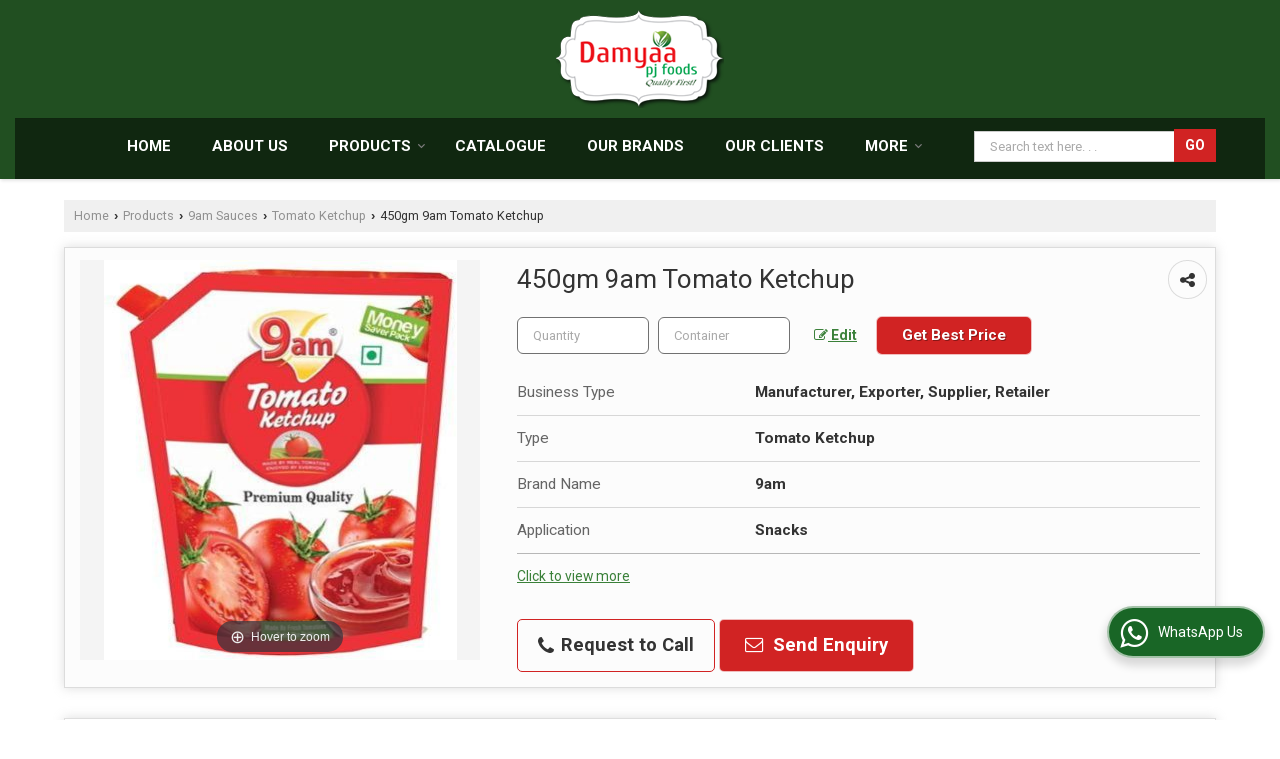

--- FILE ---
content_type: text/html; charset=UTF-8
request_url: https://www.damyaa.in/450gm-9am-tomato-ketchup.htm
body_size: 20268
content:


 
	<!DOCTYPE html>
	<html lang="en">
	<head>
	<meta charset="utf-8">
	<link rel="preconnect" href="https://fonts.googleapis.com">
	<link rel="preconnect" href="https://fonts.gstatic.com" crossorigin>
	<link rel="preconnect" href="https://catalog.wlimg.com" crossorigin>
	<link rel="dns-prefetch" href="https://catalog.wlimg.com" crossorigin>
		<meta name="viewport" content="width=device-width, initial-scale=1, maximum-scale=2">
			<meta property="og:title" content="450gm 9am Tomato Ketchup Manufacturers and Suppliers from Rampur">
		<meta property="og:site_name" content="Damyaa Pj Foods Pvt. Ltd.">
			<meta property="og:url" content="https://www.damyaa.in/450gm-9am-tomato-ketchup.htm">
			<meta property="og:description" content="450gm 9am Tomato Ketchup Manufacturer Exporter &amp; Supplier in Rampur India- Damyaa Pj Foods Pvt. Ltd. is a best Manufacturer Exporter &amp; Supplier of 450gm 9am Tomato Ketchup in Rampur, 450gm 9am Tomato Ketchup Supplier Uttar Pradesh, 450gm 9am Tomato Ketchup Manufacturing Company in India.">		
		<meta property="og:type" content="website">
			<meta property="og:image" content="https://2.wlimg.com/product_images/bc-full/2023/9/6936260/450gm-9am-tomato-ketchup-1687849963-6955714.jpeg">
			<meta property="og:logo" content="https://2.wlimg.com/product_images/bc-full/2023/9/6936260/450gm-9am-tomato-ketchup-1687849963-6955714.jpeg">
		<meta property="twitter:card" content="summary_large_image">
			<meta property="twitter:title" content="450gm 9am Tomato Ketchup Manufacturers and Suppliers from Rampur">
			<meta property="twitter:url" content="https://www.damyaa.in/450gm-9am-tomato-ketchup.htm">
			<meta property="twitter:description" content="450gm 9am Tomato Ketchup Manufacturer Exporter &amp; Supplier in Rampur India- Damyaa Pj Foods Pvt. Ltd. is a best Manufacturer Exporter &amp; Supplier of 450gm 9am Tomato Ketchup in Rampur, 450gm 9am Tomato Ketchup Supplier Uttar Pradesh, 450gm 9am Tomato Ketchup Manufacturing Company in India.">
			<meta property="twitter:image" content="https://2.wlimg.com/product_images/bc-full/2023/9/6936260/450gm-9am-tomato-ketchup-1687849963-6955714.jpeg">
		<title>450gm 9am Tomato Ketchup Manufacturers and Suppliers from Rampur</title>
		<meta name="description" content="450gm 9am Tomato Ketchup Manufacturer Exporter &amp; Supplier in Rampur India- Damyaa Pj Foods Pvt. Ltd. is a best Manufacturer Exporter &amp; Supplier of 450gm 9am Tomato Ketchup in Rampur, 450gm 9am Tomato Ketchup Supplier Uttar Pradesh, 450gm 9am Tomato Ketchup Manufacturing Company in India.">
		<meta name="keywords" content="450gm 9am tomato ketchup manufacturer in rampur, wholesale 450gm 9am tomato ketchup supplier rampur, 450gm 9am tomato ketchup exporter, 450gm 9am tomato ketchup manufacturer exporter in rampur, 450gm 9am tomato ketchup manufacturing company in india">
			<link rel="canonical" href="https://www.damyaa.in/450gm-9am-tomato-ketchup.htm">
						<link rel="preload" as="style" href="https://catalog.wlimg.com/templates-images/12577/common/catalog_new.css">
						<link rel="stylesheet" href="https://catalog.wlimg.com/templates-images/12577/common/catalog_new.css" >
						<link rel="preload" as="style" href="https://catalog.wlimg.com/templates-images/12577/12579/catalog.css">
						<link rel="stylesheet" href="https://catalog.wlimg.com/templates-images/12577/12579/catalog.css" >
		<link rel="icon" href="https://catalog.wlimg.com/ico-images/d.ico" type="image/x-icon">
					<link href="https://catalog.weblink.in/dynamic-files/ei/other-files/6936260/6936260.css" rel="stylesheet">
		<style> @import url('https://fonts.googleapis.com/css2?family=Roboto&display=swap');
		body,html body,h1,h2,h3,h4,h5,h6,.smsBtn, .emailBtn,.ffpp,.ffos,.ffrr,.input,input,select,textarea
		{font-family: 'Roboto', sans-serif !important;font-weight:normal;}
		.ddsmoothmenu ul li a{font-family: 'Roboto', sans-serif !important;}
		</style>
	<style>
	
	.company_logo .com_title a{font-weight:600;}		
	</style>
		<style>@import url('https://fonts.googleapis.com/css2?family=Open+Sans&display=swap');
		</style><script>
			var loadDeferredStyles = function() {
				var addStylesNode = document.getElementsByClassName("deferred-styles");
				var replacement = document.createElement("div");
				replacement.innerHTML = '';
				for (var i = 0; i < addStylesNode.length; i++) {
					replacement.innerHTML += addStylesNode[i].textContent;
				}
				if((replacement.innerHTML).trim() != ''){
					document.body.appendChild(replacement);  
				}       
			};
	       var raf = requestAnimationFrame || mozRequestAnimationFrame ||
	           webkitRequestAnimationFrame || msRequestAnimationFrame;
	       if (raf) raf(function() { window.setTimeout(loadDeferredStyles, 0); });
	       else window.addEventListener('load', loadDeferredStyles);
	     </script>
			<link rel="preload" as="script" href="https://catalog.wlimg.com/main-common/catalog_common_new.js">
			<script  src="https://catalog.wlimg.com/main-common/catalog_common_new.js"></script>
			<link rel="preload" as="script" href="https://catalog.wlimg.com/templates-images/12577/common/catalog_new.js">
			<script  src="https://catalog.wlimg.com/templates-images/12577/common/catalog_new.js"></script>
		<script>
		$('.fancybox').fancybox();
		</script>
		<script>jQuery(document).ready(function(e) {
			
		jQuery('.myTabs').tabs({'fxShow': true,'bookmarkable':false});
		
		jQuery(".tcl .plus").live("click", function() {
			jQuery(this).toggleClass('act').parent().find('ul').slideToggle('slow');
			});	
			
			jQuery(".plusMinus").on("click", function(){
				jQuery(this).toggleClass('act').parent().next('.showHide_rp').slideToggle('slow');
			});
			
			if ($(window).width() < 992) {
				jQuery('.right-head .icon').click(function(event){
				jQuery(this).toggleClass('open');
				jQuery(this).parent('.right-head').toggleClass('open');
				jQuery('.right-head .dropdown').slideToggle(300);
				event.stopPropagation()
				});      
				jQuery('html, body').click(function(){ 
				jQuery('.right-head, .right-head .icon').removeClass('open');
				jQuery('.right-head .dropdown').slideUp(300)
				});	
				jQuery('.right-head .dropdown').on('click',function(event){
				event.stopPropagation();
				});
				$('[data-fancybox]').fancybox({
				  protect: true
				});			
			}
		});	
		</script>
		<script>
		jQuery(window).load(function(e) {
			function triggerHtmlEvent(element, eventName)
			{
			    var event;
			    if(document.createEvent) {
			        event = document.createEvent('HTMLEvents');
			        event.initEvent(eventName, true, true);
			        element.dispatchEvent(event);
			    }
			    else {
			    event = document.createEventObject();
			        event.eventType = eventName;
			        element.fireEvent('on' + event.eventType, event);
			    }
			}
		
			<!-- Flag click handler -->
			$('.translation-links a').click(function(e)
			{
				e.preventDefault();
				var lang = $(this).data('lang');
				$('#google_translate_element select option').each(function(){
				if($(this).text().indexOf(lang) > -1) {
					$(this).parent().val($(this).val());
					var container = document.getElementById('google_translate_element');
					var select = container.getElementsByTagName('select')[0];
					triggerHtmlEvent(select, 'change');
				}
			    });
			});
		})
		</script>
		<script>
		jQuery(window).load(function(){
		var DG_T = jQuery('.fixer').offset().top; 
		var WH1 = jQuery(window).innerHeight();
		var FH1 = jQuery('.fixer').outerHeight();   
		var DH1 = jQuery(document).innerHeight()-(FH1+DG_T*2.3);
		var SH1 = WH1+FH1;
		
		if(DH1>= SH1){
		jQuery(window).scroll(function(){if(jQuery(this).scrollTop()>DG_T){jQuery('.fixer').addClass('t2_fixer'); jQuery('.top_space').show();}else{jQuery('.fixer').removeClass('t2_fixer'); jQuery('.top_space').hide();}		
		})}
		}) 
		</script>
	<style>
	/***** MODIFY THEME *****/
	#saveThemeContainer{top:130px; z-index:999999}
	#saveThemeToggle,#saveThemeContent{background:#222 none no-repeat center center;border:1px solid #fff;border-left:0;border-top:0;box-shadow:0 0 7px #000;}
	#saveThemeToggle{background-image:url(https://catalog.wlimg.com/templates-images/12577/12579/setting-icon.gif);width:30px;height:30px;margin-left:-1px;}
	
	body.boxed{max-width:1200px; margin:0 auto;-webkit-box-shadow: 0px 0px 8px 1px rgba(0,0,0,0.2);-moz-box-shadow:0px 0px 8px 1px rgba(0,0,0,0.2);box-shadow: 0px 0px 8px 1px rgba(0,0,0,0.2); position:relative;}
	.layout-style{padding-top:12px;text-align: center;} .layout-style p{color:#fff;font-size:14px;line-height:22px;text-align:center; }
	.page-style{width:40px;padding:8px;border:1px solid #b0b0b0;margin:2px;display:inline-block;background:#ffffff;color:#333;
	    cursor:pointer;font-size:12px;text-align:center; }
	.page-style.active{color:#00abed; border:1px solid #00abed; }
	.bg1, .bg2, .bg3, .bg4{width:12px;height:8px;background-size:cover;border:4px solid #fff;margin-bottom:0px; }
	.reset{width:12px;height:8px;border:4px solid #fff;margin-bottom:0px;background:#000;}
	.bg1{background:url(https://catalog.wlimg.com/templates-images/12577/12579/bg1.jpg);} .bg2{background:url(https://catalog.wlimg.com/templates-images/12577/12579/bg2.jpg);}
	.bg3{background:url(https://catalog.wlimg.com/templates-images/12577/12579/bg3.jpg);} .bg4{background:url(https://catalog.wlimg.com/templates-images/12577/12579/bg4.jpg);}
	</style>
	<style id="styleBackgroundColor_02">
	 #headerFormatNT nav.f1, a.button, .button a, .category li:hover .bg,footer,.right-head .icon span, .right-head .icon span::before, .right-head .icon span::after, .headRw_f3.headHr, .clfd-price, .slider-content3 a + a, .slider-content4 a + a, .services-list .ser-icon, a.site-btn, button.site-btn, #middle .ui-tabs-nav .ui-tabs-selected a, #middle .ui-tabs-nav a:hover, #middle .ui-tabs-nav a:focus, #middle .ui-tabs-nav a:active, #middle .ui-tabs-nav .ui-tabs-active a, #middle .ui-tabs-nav .ui-state-active a, footer .headHr, .headHr, .paging span.on, .paging a:hover, a.buttonBig:hover, input.buttonBig:hover, .buttonBig a:hover,.bx-wrapper .bx-pager.bx-default-pager a:hover,.bx-wrapper .bx-pager.bx-default-pager a.active,.back, .clfd-details .bx-wrapper .bx-prev, .nslider .bx-wrapper .bx-prev,.clfd-details .bx-wrapper .bx-next, .nslider .bx-wrapper .bx-next, .saleRent .bx-wrapper .bx-prev,.saleRent .bx-wrapper .bx-next, .headFormat.f6, .resort-box2:hover .iconBox, .theme1, .head-bdrb::before, input.button:hover, .hd_frmt_f6_outer, header.f6Tree_bg ~ .headBg.theme2,.shapeLtPolyg::before, input.razorpay-payment-button:hover, .tstArrow .testimonial_fm ul li > div span.i.large:before, .theme1-before:before, .theme1-after:after, .theme1-before *:before, .theme1-after *:after, .fldynBnr span.buttonBig:hover{background-color: #214f21;} 
	     header.f48 .row2:after{border-right-color:#214f21;} 
	     .logoBg::before, .logoBg::after,.ui-tabs-nav .ui-tabs-selected a:after, .hoverHdDt .slider ul li > div{border-top-color:#214f21;}
	     .contDtls .smsBtn.theme2,.theme1Bdr, .tileCBdr::after{border-color:#214f21;}
	     .job-rdsBdr .slider ul li > div:hover {border-left-color: #214f21;}
	</style>
	
	
	<style id="styleBackgroundColor_03">
	  .ddsmoothmenu > ul > li > a.selected, .ddsmoothmenu ul li a:hover, .ddsmoothmenu ul li.on>a, nav.f2 .ddsmoothmenu ul li a:hover, nav.f2 .ddsmoothmenu ul li.on > a, nav.f3 .ddsmoothmenu ul li a:hover, nav.f3 .ddsmoothmenu > ul > li > a.selected, nav.f3 .ddsmoothmenu ul li a:hover, nav.f3 .ddsmoothmenu ul li.on > a, a.buttonBig, input.buttonBig, .buttonBig a,.category .bg, .slider-content h1::after, .slider-content .hd1::after, a.button:hover, .button a:hover, input.button, .slider-content2 .search-btn, .search-btn, .slider-content3 a, .slider-content4 a, .contact-icon, button.site-btn, #middle .ui-tabs-nav a, #middle .ui-tabs-nav .ui-tabs-disabled a:hover, #middle .ui-tabs-nav .ui-tabs-disabled a:focus, #middle .ui-tabs-nav .ui-tabs-disabled a:active, #tml > ul >li.on > a, #tml > ul > li:hover > a, #footerFormat1 a.button,.project_tml > li.on a, .project_tml > li a:hover,#projectMoreLinksDiv a:hover,.front, #bx-pager ul li a.active, .resort-box .overlay, .clfd-details .bx-wrapper .bx-next:hover, .nslider .bx-wrapper .bx-next:hover, .clfd-details .bx-wrapper .bx-prev:hover, .nslider .bx-wrapper .bx-prev:hover, .borderB::after, .saleRent .bx-wrapper .bx-prev:hover,.saleRent .bx-wrapper .bx-next:hover, .resort-box2 .iconBox, .supHead, .sale, .clfd-icon li:hover, .theme2, .left_Frmt h2 + p::after, #footerFormat1 .button, .head-bdrb::after, .f16-service .back, .ttw-navbg .t2_fixer, .menu.f6-ttw::before, .hd_frmt_f6_outer::before, .tour-clfd ul li .h a:before, .bdr-btn:hover, .bdr-btn a:hover, .reiDetail-nav ul li a:hover, .reiDetail-nav ul li a.on, .step-services .slider li > div:hover, header.f48 .tgl li:hover, .headingBbdr .h1::after, .ddsmoothmenu ul li ul a.selected, .ddsmoothmenu ul li ul a:hover, .ddsmoothmenu ul li ul li.on > a, .logoPolyg::before, .shapeRtPolyg::before, .shapeRtPolyg::after, input.razorpay-payment-button, .relOtherinfo .slider ul li:nth-child(2) > div.tstImgView::after, nav.f3.f3_trans .ddsmoothmenu > ul > li > a:hover::before, nav.f3.f3_trans .ddsmoothmenu > ul > li > a.selected::before, nav.f3.f3_trans .ddsmoothmenu > ul > li.on > a::before, .themeProBg .slider ul li .data:hover, .themeCinfo ul li:hover > .cInfo-box, .tp_f3 .slider ul li > .data:hover, .tp_f3 .slider ul li > .data:hover > .dib, .rei-ser .slider ul li .data:hover, div.ddsmoothmobile ul li.on a, div.ddsmoothmobile ul li.selected a, div.ddsmoothmobile ul li:hover a, .reiSlBtm .fluid_dg_caption .btns a:hover, .arwBtn a.buttonBig::before, .hoverHdDt .slider ul li > div::before, .theme2-before:before, .theme2-after:after, .theme2-before *:before, .theme2-after *:after, .fldynBnr span.buttonBig, #middle #tabs-enq .ui-tabs-nav .ui-tabs-selected a, #middle #tabs-enq .ui-tabs-nav a:hover, #middle #tabs-enq .ui-tabs-nav a:focus, #middle #tabs-enq .ui-tabs-nav a:active, #middle #tabs-enq .ui-tabs-nav .ui-tabs-active a, #middle #tabs-enq .ui-tabs-nav .ui-state-active a{background-color:#d12323;}
	  .h2 h2, .h2 h3, #middle .h2 p.rHead,.project_tml,.shadowList ul li:hover .cdctent.bdrB, .enq-frm input:focus, .enq-frm select:focus, .headFormat.f6::before, .banner_area.f6 .fluid_dg_visThumb.fluid_dgcurrent, .bdr-btn, .bdr-btn a, .single-product .single-box-bdr, .contDtls .emailBtn.theme1, .headingBbdr.fullAbt .buttonBig::after, .relImgCont .row1.dt .col-1.w25 > .pr,.themeBdr, .theme2Bdr, .sngTitle.btmArrw .ic, .ltHdBdr .hd_h2 h2.hd_NT {border-color:#d12323; }	
	  .intro-f3 .enter-btn:after, .job-rdsBdr .slider ul li > div{border-left-color:#d12323; } 
	  .ttw-navbg::before, .clickBox, .trngleAbtshape .DynBanner::after, .trngleBtmShape .imgShape::after {border-bottom-color:#d12323;}
	  .contDtls .emailBtn.theme1, footer .planNwsltr input.button, .sngTitle .slider ul li:hover .clfd-view .heading a{color:#d12323;}
	  .trngleAbtshape .DynBanner::before, .triangle-topleft::after,#tabs-enq .ui-tabs-nav .ui-tabs-selected a:after{border-top-color: #d12323;}
	  .svgCompInfo .iconBox svg{fill:#d12323;}
	  .slRghtCont .fluid_dg_caption > div{ border-color:#d12323;}
	</style>
	
	
	
	<style id="styleBackgroundColor_04">
	    .dif, .dif a, a.dif, .dif2 span, .dif2 span a, a:hover, #middle .bxslider .h, #middle .bxslider .h a, div.ddsmoothmobile ul li a:hover, #middle .h2 h2, .ttw-serbg .data .dif a, .ttw-serbg .data .dif, .ttw-serbg .data a.dif, .indService ul li > div:before, .contDtls .smsBtn.theme2, nav.f3.f3_trans .ddsmoothmenu > ul > li.on > a, nav.f3.f3_trans .ddsmoothmenu > ul > li > a:hover, nav.f3.f3_trans .ddsmoothmenu > ul > li > a.selected, .reiSlBtm .fluid_dg_caption .btns a, .arwBtn a.buttonBig{color: #3a8039; }
	</style>
	
	<style id="styleBackgroundColor_05">
	     #bodyFormatNT.evenOdd section:nth-child(odd), #bodyFormatNT.oddEven section:nth-child(even), .bodycontent,#headerFormatNT nav.f3, .t2_fixer.bg_df{background-color:#ffffff;} 
		.headFormat.f6.hd_new.f6-ttw::before{border-bottom-color:#ffffff; }
		.banner_area.f16::before,.single-product .single-product, header.f48 .row2:before{border-right-color:#ffffff;}
		.f16-service::after,.ltTrng::before{border-left-color:#ffffff; }
		#bodyFormatNT.evenOdd section:nth-child(odd) .data .view-arrow, #bodyFormatNT.oddEven section:nth-child(even) .data .view-arrow{background:#ffffff;}
		.fede-content .view-more:before{background:linear-gradient(90deg, rgba(255, 255, 255, 0) 0%, #ffffff 28%);}
	</style>
	
	
	<style id="styleBackgroundColor_06">
	    #bodyFormatNT.evenOdd section:nth-child(even), #bodyFormatNT.oddEven section:nth-child(odd){background-color:#f3f3f3;}  
	    #bodyFormatNT.evenOdd section:nth-child(even) .data .view-arrow, #bodyFormatNT.oddEven section:nth-child(odd) .data .view-arrow{background:#f3f3f3;}
	</style>
	
	
	<style id="styleBackgroundColor_07">
	   html body{background-color:#ffffff;}  
	</style>
	
	<style id="styleBackgroundColor_08">
	   .head-c1{color:#296629;}  
	</style>
	
	<style id="styleBackgroundColor_09">
	   .head-c2{color:#d12323;}  
	</style>
		<style id="styleBackgroundColor_10">
		  .theme3{background-color:#3a8039;}  
		</style>
		<style id="styleBackgroundColor_11">
		  .theme4{background-color:#d12323;} .theme4c{color:#d12323; }  
		</style>
			<style id="styleBackgroundColor_14">
			  .theme5, .ttw-navbg .ddsmoothmenu ul li a:hover, .ttw-navbg .ddsmoothmenu ul li a:hover, .ttw-navbg .ddsmoothmenu ul li.on > a{background-color:#e92f2f; } 
			</style>
		<style id="styleBackgroundColor_12">
		  .headVr{background-color:#f8f8f8; }  
		</style>
		<style id="styleBackgroundColor_13">
		  .data, .testimonial_fm li > div.data, .smsEmailTop .smsEmail .theme1{background-color:#fcfcfc; } 
		</style>
											<script type="application/ld+json">
											{
											"@context": "https://schema.org",
											"@type": "BreadcrumbList",
											"itemListElement":
											[
											{
											"@type": "ListItem",
											"position": 1,
											"item":
											{
											"@id": "https://www.damyaa.in",
											"name": "Home"
											}
											},
											{
											"@type": "ListItem",
											"position": 2,
											"item":
											{
											"@id": "https://www.damyaa.in/products.htm",
											"name": "Products"
											}
											},
											{
											"@type": "ListItem",
											"position": 3,
											"item":
											{
											 "@id": "https://www.damyaa.in/9am-sauces.htm",
											 "name": "9am Sauces"
											}
											},
											{
											"@type": "ListItem",
											"position": 4,
											"item":
											{
											 "@id": "https://www.damyaa.in/tomato-ketchup.htm",
											 "name": "Tomato Ketchup"
											}
											},
											{
											"@type": "ListItem",
											"position": 5,
											"item":
											{
											 "@id": "https://www.damyaa.in/450gm-9am-tomato-ketchup.htm",
											 "name": "450gm 9am Tomato Ketchup"
											}
											}
											]
											}
											</script><script>
		$(document).ready(function() {
  		if ($("#footer_subject, #dynFrm_subject_10021, #dynFrm_subject_10022, #dynFrm_subject_10030, #dynFrm_subject_10034, #dynFrm_subject_10031, #dynFrm_subject_test").length) {
		    var availableTags = [
			    { label: "1 Kg 9am Tomato Ketchup", id: 6955694,  unit:"Container",  type:"0" },
			    { label: "1 Kg Creamooz Schezwan Mayonnaise", id: 6948722,  unit:"Container",  type:"0" },
			    { label: "200gm 9am Ginger Garlic Paste", id: 6947771,  unit:"Container",  type:"0" },
			    { label: "200gm 9am Mixed Fruit Jam", id: 6956213,  unit:"Container",  type:"0" },
			    { label: "20gm 9am Ginger Garlic Paste", id: 6947780,  unit:"Container",  type:"0" },
			    { label: "400gm 9am Vermicelli", id: 6954310,  unit:"Container",  type:"0" },
			    { label: "450gm 9am Tomato Ketchup", id: 6955714,  unit:"Container",  type:"0" },
			    { label: "500gm Cane Jaggery Powder", id: 6954232,  unit:"Container",  type:"0" },
			    { label: "500gm Jaggery Powder", id: 7230423,  unit:"Container",  type:"0" },
			    { label: "600gm Pure Jaggery Powder", id: 6954248,  unit:"Container",  type:"0" },
			    { label: "900gm 9am Tomato Ketchup", id: 6955659,  unit:"Container",  type:"0" },
			    { label: "90gm 9am Chatpata Snack Sauce", id: 6955874,  unit:"Container",  type:"0" },
			    { label: "9am Baby Corn", id: 5351470,  unit:"Container",  type:"0" },
			    { label: "9am Baking Powder", id: 6953425,  unit:"Container",  type:"0" },
			    { label: "9am Baking Soda", id: 7585315,  unit:"Container",  type:"0" },
			    { label: "9am Banana Fruit Crush", id: 7535885,  unit:"Container",  type:"0" },
			    { label: "9am Blue Curacao Mocktail", id: 6954496,  unit:"Container",  type:"0" },
			    { label: "9am Butterscotch Fruit Crush", id: 7535921,  unit:"Container",  type:"0" },
			    { label: "9am Button Mushroom", id: 7525172,  unit:"Container",  type:"0" },
			    { label: "9am Chocolate Dressing", id: 5351484,  unit:"Container",  type:"0" },
			    { label: "9am Classic Mayonnaise", id: 7586773,  unit:"Container",  type:"0" },
			    { label: "9am Combo Sauces", id: 7586701,  unit:"Container",  type:"0" },
			    { label: "9am Continental Sauce", id: 6949222,  unit:"Container",  type:"0" },
			    { label: "9am Corn Flour", id: 6953415,  unit:"Container",  type:"0" },
			    { label: "9am Custard Powder Kesar Pista", id: 7585351,  unit:"Container",  type:"0" },
			    { label: "9AM Custard Powder Vanila", id: 6953420,  unit:"Container",  type:"0" },
			    { label: "9am Fruit Cocktail", id: 5351455,  unit:"Container",  type:"0" },
			    { label: "9am Fruit Punch Mocktail", id: 6954538,  unit:"Container",  type:"0" },
			    { label: "9am Garlic Paste", id: 5355901,  unit:"Container",  type:"0" },
			    { label: "9AM Ginger And Garlic Paste", id: 7525263,  unit:"Container",  type:"0" },
			    { label: "9am Ginger Paste", id: 5355898,  unit:"Container",  type:"0" },
			    { label: "9am Green Apple Mocktail", id: 6954549,  unit:"Container",  type:"0" },
			    { label: "9am Green Chilli Sauce", id: 7586640,  unit:"Container",  type:"0" },
			    { label: "9am Green Chilli Sauce Sachet", id: 5351190,  unit:"Container",  type:"0" },
			    { label: "9am Green Peas", id: 7525200,  unit:"Container",  type:"0" },
			    { label: "9am Hakka Noodles", id: 5351262,  unit:"Container",  type:"0" },
			    { label: "9am Hakka Noodles Bogo", id: 6954341,  unit:"Container",  type:"0" },
			    { label: "9am Imli Chutney", id: 6949167,  unit:"Container",  type:"0" },
			    { label: "9am Kasundi Sauce", id: 6955996,  unit:"Container",  type:"0" },
			    { label: "9am Lemon Juice", id: 7535878,  unit:"Container",  type:"0" },
			    { label: "9am Lime &amp; Mint Mojito Mocktail", id: 6954562,  unit:"Container",  type:"0" },
			    { label: "9am Mango Chutney", id: 7586782,  unit:"Container",  type:"0" },
			    { label: "9am Mango Fruit Crush", id: 7535889,  unit:"Container",  type:"0" },
			    { label: "9am Mango Pickle", id: 5351304,  unit:"Container",  type:"0" },
			    { label: "9am Mixed and Pineapple Jam Combo", id: 5351245,  unit:"Container",  type:"0" },
			    { label: "9am Mixed Fruit Crush", id: 7535897,  unit:"Container",  type:"0" },
			    { label: "9am Mixed Fruit Jam", id: 5351227,  unit:"Container",  type:"0" },
			    { label: "9am Momo Dip Sauce", id: 6949243,  unit:"Container",  type:"0" },
			    { label: "9am Orange Fruit Crush", id: 7535901,  unit:"Container",  type:"0" },
			    { label: "9am Pack of  2 Mixed Fruit Jam", id: 6955544,  unit:"Container",  type:"0" },
			    { label: "9am Pineapple Fruit Crush", id: 7535909,  unit:"Container",  type:"0" },
			    { label: "9am Pineapple Mocktail Syrup", id: 6954514,  unit:"Container",  type:"0" },
			    { label: "9am Pineapple Slice", id: 7525206,  unit:"Container",  type:"0" },
			    { label: "9am Pineapple Tidbits", id: 7525217,  unit:"Container",  type:"0" },
			    { label: "9am Pizza Pasta Sauce", id: 6948949,  unit:"Container",  type:"0" },
			    { label: "9am Pizza Topping", id: 5351514,  unit:"Container",  type:"0" },
			    { label: "9am Premium Button Mushroom", id: 6947465,  unit:"Container",  type:"0" },
			    { label: "9am Red Cherry", id: 7525179,  unit:"Container",  type:"0" },
			    { label: "9am Red Chilli Sauce", id: 7586665,  unit:"Container",  type:"0" },
			    { label: "9am Regular Mayonnaise", id: 7586777,  unit:"Container",  type:"0" },
			    { label: "9am Roasted Vermicelli", id: 6954275,  unit:"Container",  type:"0" },
			    { label: "9am Sharbat E Jannat Kala Khatta", id: 7585666,  unit:"Container",  type:"0" },
			    { label: "9am Sharbat E Jannat Khus", id: 6954374,  unit:"Container",  type:"0" },
			    { label: "9am Sharbat E Jannat Lemon", id: 6954437,  unit:"Container",  type:"0" },
			    { label: "9am Sharbat E Jannat Orange", id: 6954425,  unit:"Container",  type:"0" },
			    { label: "9am Sharbat E Jannat Rose", id: 6954381,  unit:"Container",  type:"0" },
			    { label: "9am Snack Sauce", id: 7586613,  unit:"Container",  type:"0" },
			    { label: "9am Soya Sauce", id: 5351194,  unit:"Container",  type:"0" },
			    { label: "9am Stick Noodles", id: 6954348,  unit:"Container",  type:"0" },
			    { label: "9am Strawberry Fruit Crush", id: 7535917,  unit:"Container",  type:"0" },
			    { label: "9am Stuffed Red Chilli Pickle", id: 6955327,  unit:"Container",  type:"0" },
			    { label: "9am Super Gold Green Chilli Pickle", id: 6955246,  unit:"Container",  type:"0" },
			    { label: "9am Super Gold Lime Pickle", id: 7536039,  unit:"Container",  type:"0" },
			    { label: "9am Super Gold Mango Pickle", id: 7535988,  unit:"Container",  type:"0" },
			    { label: "9am Synthetic Vinegar", id: 5351286,  unit:"Container",  type:"0" },
			    { label: "9am Tandoori Mayonnaise", id: 7537400,  unit:"Container",  type:"0" },
			    { label: "9am Thousand Island Dressing", id: 7537409,  unit:"Container",  type:"0" },
			    { label: "9am Tomato Dressing", id: 6949210,  unit:"Container",  type:"0" },
			    { label: "9am Tomato Ketchup Sachet", id: 5351165,  unit:"Container",  type:"0" },
			    { label: "9am Tomato Puree", id: 7525224,  unit:"Kilogram",  type:"0" },
			    { label: "9am Vermicelli", id: 5351383,  unit:"Container",  type:"0" },
			    { label: "9am Watermelon Mocktail", id: 6954485,  unit:"Container",  type:"0" },
			    { label: "9am White Cheese Dressing", id: 7537412,  unit:"Container",  type:"0" },
			    { label: "Butterscotch Topping", id: 7586925,  unit:"Container",  type:"0" },
			    { label: "Caramel Topping", id: 7586928,  unit:"Container",  type:"0" },
			    { label: "Chat Continental Sauce", id: 5351198,  unit:"Container",  type:"0" },
			    { label: "Chat Green Chilli Sauce", id: 5351202,  unit:"Container",  type:"0" },
			    { label: "Chat Red Chilli Sauce", id: 5351212,  unit:"Container",  type:"0" },
			    { label: "Chat Snack Sauce Pouch", id: 5351217,  unit:"Container",  type:"0" },
			    { label: "Chat Soya Sauce", id: 5351221,  unit:"Container",  type:"0" },
			    { label: "Chat Tomato Puree", id: 6947664,  unit:"Container",  type:"0" },
			    { label: "Chat Vinegar", id: 7586725,  unit:"Container",  type:"0" },
			    { label: "Creamooz Basil Leaves", id: 5355857,  unit:"Container",  type:"0" },
			    { label: "Creamooz Cheese Dressing", id: 6948613,  unit:"Container",  type:"0" },
			    { label: "Creamooz Choco Syrup", id: 5351528,  unit:"Container",  type:"0" },
			    { label: "Creamooz Cocoa Powder", id: 6953431,  unit:"Container",  type:"0" },
			    { label: "Creamooz Drinking Chocolate", id: 6953433,  unit:"Container",  type:"0" },
			    { label: "Creamooz Eggless Mayonnaise", id: 6948504,  unit:"Container",  type:"0" },
			    { label: "Creamooz Garlic Mayonnaise", id: 5351561,  unit:"Container",  type:"0" },
			    { label: "Creamooz Mint Mayonnaise", id: 5351549,  unit:"Container",  type:"0" },
			    { label: "Creamooz Mustard Sauce", id: 5351534,  unit:"Container",  type:"0" },
			    { label: "Creamooz Oregano Flakes", id: 7535652,  unit:"Container",  type:"0" },
			    { label: "Creamooz Oregano Spice Mix", id: 7535634,  unit:"Container",  type:"0" },
			    { label: "Creamooz Pizza Pasta Sauce", id: 6948645,  unit:"Container",  type:"0" },
			    { label: "Creamooz Pizza Pasta Seasoning", id: 5351358,  unit:"Container",  type:"0" },
			    { label: "Creamooz Pizza Topping", id: 5351565,  unit:"Container",  type:"0" },
			    { label: "Creamooz Premium Mayonnaise", id: 7586910,  unit:"Container",  type:"0" },
			    { label: "Creamooz Red Chilli Flakes", id: 5351361,  unit:"Container",  type:"0" },
			    { label: "Creamooz Salsa Mexican Sauce", id: 7537509,  unit:"Container",  type:"0" },
			    { label: "Creamooz Schezwan Mayonnaise", id: 5351555,  unit:"Container",  type:"0" },
			    { label: "Creamooz Tandoori Mayonnaise", id: 6948598,  unit:"Container",  type:"0" },
			    { label: "Custard Powder Butter Scotch", id: 7585346,  unit:"Container",  type:"0" },
			    { label: "Dahi Bhalla Mix", id: 7590179,  unit:"Container",  type:"0" },
			    { label: "Dosa Instant Mix", id: 7590198,  unit:"Container",  type:"0" },
			    { label: "Garlic Paste", id: 6947735,  unit:"Container",  type:"0" },
			    { label: "Ginger Paste", id: 6947724,  unit:"Container",  type:"0" },
			    { label: "Gulab Jamun Instant Mix", id: 7590185,  unit:"Container",  type:"0" },
			    { label: "Hot Chocolate Fudge", id: 7586931,  unit:"Container",  type:"0" },
			    { label: "Idli Instant Mix", id: 7590194,  unit:"Container",  type:"0" },
			    { label: "Khaman Dhokla Mix", id: 7590202,  unit:"Container",  type:"0" },
			    { label: "Moong Bhajiya Mix", id: 7590208,  unit:"Container",  type:"0" },
			    { label: "Pure Cane Ginger Jaggery", id: 7585543,  unit:"Container",  type:"0" },
			    { label: "Pure Cane Jaggery", id: 7585535,  unit:"Container",  type:"0" },
			    { label: "Sandwich Spread", id: 7537504,  unit:"Container",  type:"0" },
			    { label: "Strawberry Topping", id: 7586936,  unit:"Container",  type:"0" },
			    { label: "9am Super Gold Mixed Pickle", id: 6954849,  unit:"Container",  type:"0" },
			    { label: "9am Mixed Pickle", id: 5351310,  unit:"Container",  type:"0" }];
			$(".qunt-div").hide();
		    $("#footer_subject, #dynFrm_subject_10021, #dynFrm_subject_10022, #dynFrm_subject_10030, #dynFrm_subject_10034, #dynFrm_subject_10031, #dynFrm_subject_test").autocomplete({
		      source: availableTags, minLength:0,
		      select: function(event, ui) {
		        var selectedValue = ui.item.id;
		        var selectedName = ui.item.label;
		        var selectedUnit = ui.item.unit;
		        var selectedType = ui.item.type;
		        if(selectedType=="0") {
			        
			        if(selectedUnit=="") {
						$(".editUnit").hide();
						$(".qunt-div").show().find('#quantity_unit').removeAttr('readonly');
						$(".unitInput").show();
					}
				
					$(".qunt-div").show().find('#quantity_unit').attr('value',selectedUnit);
					$(".quantity_disp").val(1);	
				}
				$(this).next().val(selectedValue);
		      }
		    }).on('focus',function(){$(this).keydown();}).data("autocomplete")._renderItem = function(ul, item) {
		      return $("<li></li>")
		        .data("item.autocomplete", item)
		        .append("<a>" + item.label + "</a>")
		        .appendTo(ul);
		    };
	    }
		  });
		  </script><script defer src="https://catalog.wlimg.com/main-common/jquery.ui.totop.js"></script>
		<script>jQuery(document).ready(function(e){
		jQuery().UItoTop({ easingType:'easeOutQuart' });
		});
		</script>	
	</head>
	<body class="del_inHdr  "  >
	<div class="bodycontent ei"><header class="navF1_format">
 <div class="abs-div pa theme1 whResNav">
  <div class="tml_r_format bdr0 pl15px pr15px">
  <div class="wrap ac"><div id="company" class="company_logo">
<div class="com_cont">
   <div class="com_title"><a class="dib comp_img lh0" href="https://www.damyaa.in/" title="Damyaa Pj Foods Pvt. Ltd."><img  src="https://catalog.wlimg.com/1/6936260/other-images/12577-inner-comp-image.png" width="" height="" alt="Damyaa Pj Foods Pvt. Ltd." title="Damyaa Pj Foods Pvt. Ltd."  /></a></div>
   <span class="alpha75"><span class="alpha75"></span></span>
 </div>
</div></div>
  <div class="fixer">
   <div class="fo bdrT bdrB pt7px pb5px ac darklayer theme2" style="background:rgba(0,0,0,.5)">
   <div class="wrap">      
      <div class="ttu hoverNavwhite hoverBdr cenNav leftNav" style="background:none;">
      <div class="dib"><div>
<nav class="f3 fr f3_trans">
    <a class="animateddrawer" id="ddsmoothmenu-mobiletoggle" href="javascript:;"><span></span></a>
      <div id="smoothmenu1" class="ddsmoothmenu al" style="font-weight:normal;">
                 <ul><li ><a href="https://www.damyaa.in/"  title="Home" >Home</a></li><li ><a href="https://www.damyaa.in/about-us.htm"   title="About Us" >About Us</a></li><li ><a href="https://www.damyaa.in/products.htm"  title="Products" >Products</a>
						<ul class="menu_style">
                    	<li class="menu-arrow menu-arrow-top ac cp bdr0"></li><li  class="liH" ><a href="https://www.damyaa.in/tin-product.htm"    title="TIN Product" >TIN Product</a><ul><li ><a href="https://www.damyaa.in/9am-baby-corn.htm"    title="9am Baby Corn" >9am Baby Corn</a></li><li ><a href="https://www.damyaa.in/9am-button-mushroom.htm"    title="9am Button Mushroom" >9am Button Mushroom</a></li><li ><a href="https://www.damyaa.in/9am-fruit-cocktail.htm"    title="9am Fruit Cocktail" >9am Fruit Cocktail</a></li><li ><a href="https://www.damyaa.in/9am-green-peas.htm"    title="9am Green Peas" >9am Green Peas</a></li><li ><a href="https://www.damyaa.in/9am-pineapple-tidbits.htm"    title="9am Pineapple Tidbits" >9am Pineapple Tidbits</a></li><li  style="text-align:center;" class="on" ><a href="https://www.damyaa.in/tin-product.htm"    title="TIN Product" >View All</a></li></ul></li><li  class="liH" ><a href="https://www.damyaa.in/paste.htm"    title="Paste" >Paste</a><ul><li ><a href="https://www.damyaa.in/200gm-9am-ginger-garlic-paste.htm"    title="200gm 9am Ginger Garlic Paste" >200gm 9am Ginger Garlic Paste</a></li><li ><a href="https://www.damyaa.in/20gm-9am-ginger-garlic-paste.htm"    title="20gm 9am Ginger Garlic Paste" >20gm 9am Ginger Garlic Paste</a></li><li ><a href="https://www.damyaa.in/9am-garlic-paste.htm"    title="9am Garlic Paste" >9am Garlic Paste</a></li><li ><a href="https://www.damyaa.in/9am-ginger-and-garlic-paste.htm"    title="9AM Ginger And Garlic Paste" >9AM Ginger And Garlic Paste</a></li><li ><a href="https://www.damyaa.in/9am-ginger-paste.htm"    title="9am Ginger Paste" >9am Ginger Paste</a></li></ul></li><li  class="liH" ><a href="https://www.damyaa.in/instant-mix.htm"    title="Instant Mix" >Instant Mix</a><ul><li ><a href="https://www.damyaa.in/dahi-bhalla-mix.htm"    title="Dahi Bhalla Mix" >Dahi Bhalla Mix</a></li><li ><a href="https://www.damyaa.in/dosa-instant-mix.htm"    title="Dosa Instant Mix" >Dosa Instant Mix</a></li><li ><a href="https://www.damyaa.in/gulab-jamun-instant-mix.htm"    title="Gulab Jamun Instant Mix" >Gulab Jamun Instant Mix</a></li><li ><a href="https://www.damyaa.in/idli-instant-mix.htm"    title="Idli Instant Mix" >Idli Instant Mix</a></li><li ><a href="https://www.damyaa.in/khaman-dhokla-mix.htm"    title="Khaman Dhokla Mix" >Khaman Dhokla Mix</a></li><li  style="text-align:center;" class="on" ><a href="https://www.damyaa.in/instant-mix.htm"    title="Instant Mix" >View All</a></li></ul></li><li  class="liH" ><a href="https://www.damyaa.in/cooking-powder.htm"    title="Cooking Powder" >Cooking Powder</a><ul><li ><a href="https://www.damyaa.in/9am-baking-powder.htm"    title="9am Baking Powder" >9am Baking Powder</a></li><li ><a href="https://www.damyaa.in/9am-baking-soda.htm"    title="9am Baking Soda" >9am Baking Soda</a></li><li ><a href="https://www.damyaa.in/9am-corn-flour.htm"    title="9am Corn Flour" >9am Corn Flour</a></li><li ><a href="https://www.damyaa.in/9am-custard-powder-kesar-pista.htm"    title="9am Custard Powder Kesar Pista" >9am Custard Powder Kesar Pista</a></li><li ><a href="https://www.damyaa.in/9am-custard-powder-vanila.htm"    title="9AM Custard Powder Vanila" >9AM Custard Powder Vanila</a></li><li  style="text-align:center;" class="on" ><a href="https://www.damyaa.in/cooking-powder.htm"    title="Cooking Powder" >View All</a></li></ul></li><li  class="liH" ><a href="https://www.damyaa.in/gur-jaggery.htm"    title="GUR (Jaggery)" >GUR (Jaggery)</a><ul><li ><a href="https://www.damyaa.in/500gm-cane-jaggery-powder.htm"    title="500gm Cane Jaggery Powder" >500gm Cane Jaggery Powder</a></li><li ><a href="https://www.damyaa.in/500gm-jaggery-powder.htm"    title="500gm Jaggery Powder" >500gm Jaggery Powder</a></li><li ><a href="https://www.damyaa.in/600gm-pure-jaggery-powder.htm"    title="600gm Pure Jaggery Powder" >600gm Pure Jaggery Powder</a></li><li ><a href="https://www.damyaa.in/pure-cane-ginger-jaggery.htm"    title="Pure Cane Ginger Jaggery" >Pure Cane Ginger Jaggery</a></li><li ><a href="https://www.damyaa.in/pure-cane-jaggery.htm"    title="Pure Cane Jaggery" >Pure Cane Jaggery</a></li></ul></li><li  class="liH" ><a href="https://www.damyaa.in/seasoning.htm"    title="Seasoning" >Seasoning</a><ul><li ><a href="https://www.damyaa.in/creamooz-basil-leaves.htm"    title="Creamooz Basil Leaves" >Creamooz Basil Leaves</a></li><li ><a href="https://www.damyaa.in/creamooz-oregano-flakes.htm"    title="Creamooz Oregano Flakes" >Creamooz Oregano Flakes</a></li><li ><a href="https://www.damyaa.in/creamooz-organo-spice-mix.htm"    title="Creamooz Oregano Spice Mix" >Creamooz Oregano Spice Mix</a></li><li ><a href="https://www.damyaa.in/creamooz-seasonings-2688753.htm"    title="Creamooz Pizza Pasta Seasoning" >Creamooz Pizza Pasta Seasoning</a></li><li ><a href="https://www.damyaa.in/creamooz-red-chilli-flakes.htm"    title="Creamooz Red Chilli Flakes" >Creamooz Red Chilli Flakes</a></li></ul></li><li  class="liH" ><a href="https://www.damyaa.in/noodles-vermicelli.htm"    title="Noodles &amp; Vermicelli" >Noodles &amp; Vermicelli</a><ul><li ><a href="https://www.damyaa.in/400gm-9am-vermicelli.htm"    title="400gm 9am Vermicelli" >400gm 9am Vermicelli</a></li><li ><a href="https://www.damyaa.in/9am-hakka-noodles.htm"    title="9am Hakka Noodles" >9am Hakka Noodles</a></li><li ><a href="https://www.damyaa.in/9am-hakka-noodles-bogo.htm"    title="9am Hakka Noodles Bogo" >9am Hakka Noodles Bogo</a></li><li ><a href="https://www.damyaa.in/9am-roasted-vermicelli.htm"    title="9am Roasted Vermicelli" >9am Roasted Vermicelli</a></li><li ><a href="https://www.damyaa.in/9am-stick-noodles.htm"    title="9am Stick Noodles" >9am Stick Noodles</a></li><li  style="text-align:center;" class="on" ><a href="https://www.damyaa.in/noodles-vermicelli.htm"    title="Noodles &amp; Vermicelli" >View All</a></li></ul></li><li  class="liH" ><a href="https://www.damyaa.in/sharbat-mocktails.htm"    title="Sharbat &amp; Mocktails" >Sharbat &amp; Mocktails</a><ul><li ><a href="https://www.damyaa.in/sharbat.htm"    title="Sharbat" >Sharbat</a><ul><li ><a href="https://www.damyaa.in/9am-sharbat-e-jannat-khus.htm"    title="9am Sharbat E Jannat Khus" >9am Sharbat E Jannat Khus</a></li><li ><a href="https://www.damyaa.in/9am-sharbat-e-jannat-rose.htm"    title="9am Sharbat E Jannat Rose" >9am Sharbat E Jannat Rose</a></li><li ><a href="https://www.damyaa.in/9am-sharbat-e-jannat-orange.htm"    title="9am Sharbat E Jannat Orange" >9am Sharbat E Jannat Orange</a></li><li ><a href="https://www.damyaa.in/9am-sharbat-e-jannat-lemon.htm"    title="9am Sharbat E Jannat Lemon" >9am Sharbat E Jannat Lemon</a></li><li ><a href="https://www.damyaa.in/9am-lemon-juice.htm"    title="9am Lemon Juice" >9am Lemon Juice</a></li><li  style="text-align:center;" class="on" ><a href="https://www.damyaa.in/sharbat.htm"    title="Sharbat" >View All</a></li></ul></li><li ><a href="https://www.damyaa.in/mocktails.htm"    title="Mocktails" >Mocktails</a><ul><li ><a href="https://www.damyaa.in/9am-watermelon-mocktail.htm"    title="9am Watermelon Mocktail" >9am Watermelon Mocktail</a></li><li ><a href="https://www.damyaa.in/9am-blue-curacao-mocktail.htm"    title="9am Blue Curacao Mocktail" >9am Blue Curacao Mocktail</a></li><li ><a href="https://www.damyaa.in/9am-pineapple-mocktail-syrup.htm"    title="9am Pineapple Mocktail Syrup" >9am Pineapple Mocktail Syrup</a></li><li ><a href="https://www.damyaa.in/9am-fruit-punch-mocktail.htm"    title="9am Fruit Punch Mocktail" >9am Fruit Punch Mocktail</a></li><li ><a href="https://www.damyaa.in/9am-green-apple-mocktail.htm"    title="9am Green Apple Mocktail" >9am Green Apple Mocktail</a></li><li  style="text-align:center;" class="on" ><a href="https://www.damyaa.in/mocktails.htm"    title="Mocktails" >View All</a></li></ul></li><li ><a href="https://www.damyaa.in/fruit-crushes.htm"    title="Fruit Crushes" >Fruit Crushes</a><ul><li ><a href="https://www.damyaa.in/9am-banana-fruit-crush.htm"    title="9am Banana Fruit Crush" >9am Banana Fruit Crush</a></li><li ><a href="https://www.damyaa.in/9am-mango-fruit-crush.htm"    title="9am Mango Fruit Crush" >9am Mango Fruit Crush</a></li><li ><a href="https://www.damyaa.in/9am-mixed-fruit-crush.htm"    title="9am Mixed Fruit Crush" >9am Mixed Fruit Crush</a></li><li ><a href="https://www.damyaa.in/9am-orange-fruit-crush.htm"    title="9am Orange Fruit Crush" >9am Orange Fruit Crush</a></li><li ><a href="https://www.damyaa.in/9am-pineapple-fruit-crush.htm"    title="9am Pineapple Fruit Crush" >9am Pineapple Fruit Crush</a></li><li  style="text-align:center;" class="on" ><a href="https://www.damyaa.in/fruit-crushes.htm"    title="Fruit Crushes" >View All</a></li></ul></li></ul></li><li  class="liH" ><a href="https://www.damyaa.in/pickle.htm"    title="Pickle" >Pickle</a><ul><li ><a href="https://www.damyaa.in/mixed-pickle.htm"    title="Mixed Pickle" >Mixed Pickle</a><ul><li ><a href="https://www.damyaa.in/9am-super-gold-mixed-pickle.htm"    title="9am Super Gold Mixed Pickle" >9am Super Gold Mixed Pickle</a></li><li ><a href="https://www.damyaa.in/9am-mixed-pickle.htm"    title="9am Mixed Pickle" >9am Mixed Pickle</a></li></ul></li><li ><a href="https://www.damyaa.in/mango-pickle.htm"    title="Mango Pickle" >Mango Pickle</a><ul><li ><a href="https://www.damyaa.in/9am-mango-pickle.htm"    title="9am Mango Pickle" >9am Mango Pickle</a></li><li ><a href="https://www.damyaa.in/9am-super-gold-mango-pickle.htm"    title="9am Super Gold Mango Pickle" >9am Super Gold Mango Pickle</a></li></ul></li><li ><a href="https://www.damyaa.in/green-chilli-pickle.htm"    title="Green Chilli Pickle" >Green Chilli Pickle</a><ul><li ><a href="https://www.damyaa.in/9am-super-gold-green-chilli-pickle.htm"    title="9am Super Gold Green Chilli Pickle" >9am Super Gold Green Chilli Pickle</a></li></ul></li><li ><a href="https://www.damyaa.in/stuffed-red-chilli-pickle.htm"    title="Stuffed Red Chilli Pickle" >Stuffed Red Chilli Pickle</a><ul><li ><a href="https://www.damyaa.in/900gm-9am-stuffed-red-chilli-pickle.htm"    title="900gm 9am Stuffed Red Chilli Pickle" >9am Stuffed Red Chilli Pickle</a></li></ul></li><li ><a href="https://www.damyaa.in/lime-pickle.htm"    title="Lime Pickle" >Lime Pickle</a><ul><li ><a href="https://www.damyaa.in/9am-super-gold-lime-pickle.htm"    title="9am Super Gold Lime Pickle" >9am Super Gold Lime Pickle</a></li></ul></li></ul></li><li  class="liH" ><a href="https://www.damyaa.in/jam.htm"    title="Jam" >Jam</a><ul><li ><a href="https://www.damyaa.in/200gm-9am-mixed-fruit-jam.htm"    title="200gm 9am Mixed Fruit Jam" >200gm 9am Mixed Fruit Jam</a></li><li ><a href="https://www.damyaa.in/9am-mixed-and-pineapple-jam-combo.htm"    title="9am Mixed and Pineapple Jam Combo" >9am Mixed and Pineapple Jam Combo</a></li><li ><a href="https://www.damyaa.in/9am-mixed-fruit-jam.htm"    title="9am Mixed Fruit Jam" >9am Mixed Fruit Jam</a></li><li ><a href="https://www.damyaa.in/9am-pack-of-2-mixed-fruit-jam.htm"    title="9am Pack of  2 Mixed Fruit Jam" >9am Pack of  2 Mixed Fruit Jam</a></li></ul></li><li  class="liH" ><a href="https://www.damyaa.in/sachet-sauces.htm"    title="Sachet Sauces" >Sachet Sauces</a><ul><li ><a href="https://www.damyaa.in/9am.htm"    title="9am" >9am</a><ul><li ><a href="https://www.damyaa.in/9am-tomato-ketchup-sachet.htm"    title="9am Tomato Ketchup Sachet" >9am Tomato Ketchup Sachet</a></li><li ><a href="https://www.damyaa.in/9am-green-chilli-sauce-sachet.htm"    title="9am Green Chilli Sauce Sachet" >9am Green Chilli Sauce Sachet</a></li></ul></li><li ><a href="https://www.damyaa.in/chat.htm"    title="Chat" >Chat</a><ul><li ><a href="https://www.damyaa.in/chat-snack-sauce-pouch.htm"    title="Chat Snack Sauce Pouch" >Chat Snack Sauce Pouch</a></li></ul></li></ul></li><li  class="liH" ><a href="https://www.damyaa.in/9am-sauces.htm"    title="9am Sauces" >9am Sauces</a><ul><li ><a href="https://www.damyaa.in/9am-combo-sauces.htm"    title="9am Combo Sauces" >9am Combo Sauces</a></li><li ><a href="https://www.damyaa.in/9am-green-chilli-sauce.htm"    title="9am Green Chilli Sauce" >9am Green Chilli Sauce</a></li><li ><a href="https://www.damyaa.in/9am-kasundi-sauce.htm"    title="9am Kasundi Sauce" >9am Kasundi Sauce</a></li><li ><a href="https://www.damyaa.in/9am-red-chilli-sauce.htm"    title="9am Red Chilli Sauce" >9am Red Chilli Sauce</a></li><li ><a href="https://www.damyaa.in/9am-soya-sauce.htm"    title="9am Soya Sauce" >9am Soya Sauce</a></li><li  style="text-align:center;" class="on" ><a href="https://www.damyaa.in/9am-sauces.htm"    title="9am Sauces" >View All</a></li></ul></li><li  class="liH" ><a href="https://www.damyaa.in/chat-sauce.htm"    title="Chat Sauce" >Chat Sauce</a><ul><li ><a href="https://www.damyaa.in/chat-continental-sauce.htm"    title="Chat Continental Sauce" >Chat Continental Sauce</a></li><li ><a href="https://www.damyaa.in/chat-green-chilli-sauce.htm"    title="Chat Green Chilli Sauce" >Chat Green Chilli Sauce</a></li><li ><a href="https://www.damyaa.in/chat-red-chilli-sauce.htm"    title="Chat Red Chilli Sauce" >Chat Red Chilli Sauce</a></li><li ><a href="https://www.damyaa.in/chat-soya-sauce.htm"    title="Chat Soya Sauce" >Chat Soya Sauce</a></li><li ><a href="https://www.damyaa.in/chat-vinegar.htm"    title="Chat Vinegar" >Chat Vinegar</a></li></ul></li><li  class="liH" ><a href="https://www.damyaa.in/9am-dips-spread.htm"    title="9am Dips &amp; Spread" >9am Dips &amp; Spread</a><ul><li ><a href="https://www.damyaa.in/9am-chocolate-dressing.htm"    title="9am Chocolate Dressing" >9am Chocolate Dressing</a></li><li ><a href="https://www.damyaa.in/9am-classic-mayonnaise.htm"    title="9am Classic Mayonnaise" >9am Classic Mayonnaise</a></li><li ><a href="https://www.damyaa.in/9am-continental-sauce.htm"    title="9am Continental Sauce" >9am Continental Sauce</a></li><li ><a href="https://www.damyaa.in/9am-imli-chutney.htm"    title="9am Imli Chutney" >9am Imli Chutney</a></li><li ><a href="https://www.damyaa.in/9am-mango-chutney.htm"    title="9am Mango Chutney" >9am Mango Chutney</a></li><li  style="text-align:center;" class="on" ><a href="https://www.damyaa.in/9am-dips-spread.htm"    title="9am Dips &amp; Spread" >View All</a></li></ul></li><li  class="liH" ><a href="https://www.damyaa.in/creamooz-dips-spread.htm"    title="Creamooz Dips &amp; Spread" >Creamooz Dips &amp; Spread</a><ul><li ><a href="https://www.damyaa.in/1-kg-creamooz-schezwan-mayonnaise.htm"    title="1 Kg Creamooz Schezwan Mayonnaise" >1 Kg Creamooz Schezwan Mayonnaise</a></li><li ><a href="https://www.damyaa.in/creamooz-premium-mayonnaise.htm"    title="Creamooz Premium Mayonnaise" >Creamooz Premium Mayonnaise</a></li></ul></li><li  class="liH" ><a href="https://www.damyaa.in/creamooz-retail-dips-spread.htm"    title="Creamooz Retail Dips &amp; Spread" >Creamooz Retail Dips &amp; Spread</a><ul><li ><a href="https://www.damyaa.in/creamooz-cheese-dressing.htm"    title="Creamooz Cheese Dressing" >Creamooz Cheese Dressing</a></li><li ><a href="https://www.damyaa.in/creamooz-choco-syrup.htm"    title="Creamooz Choco Syrup" >Creamooz Choco Syrup</a></li><li ><a href="https://www.damyaa.in/creamooz-eggless-mayonnaise.htm"    title="Creamooz Eggless Mayonnaise" >Creamooz Eggless Mayonnaise</a></li><li ><a href="https://www.damyaa.in/creamooz-garlic-mayonnaise.htm"    title="Creamooz Garlic Mayonnaise" >Creamooz Garlic Mayonnaise</a></li><li ><a href="https://www.damyaa.in/creamooz-mint-mayonnaise.htm"    title="Creamooz Mint Mayonnaise" >Creamooz Mint Mayonnaise</a></li><li  style="text-align:center;" class="on" ><a href="https://www.damyaa.in/creamooz-retail-dips-spread.htm"    title="Creamooz Retail Dips &amp; Spread" >View All</a></li></ul></li><li  class="liH" ><a href="https://www.damyaa.in/creamooz-toppings.htm"    title="Creamooz Toppings" >Creamooz Toppings</a><ul><li ><a href="https://www.damyaa.in/butterscotch-topping.htm"    title="Butterscotch Topping" >Butterscotch Topping</a></li><li ><a href="https://www.damyaa.in/caramel-topping.htm"    title="Caramel Topping" >Caramel Topping</a></li><li ><a href="https://www.damyaa.in/hot-chocolate-fudge.htm"    title="Hot Chocolate Fudge" >Hot Chocolate Fudge</a></li><li ><a href="https://www.damyaa.in/strawberry-topping.htm"    title="Strawberry Topping" >Strawberry Topping</a></li></ul></li><li class="menu-arrow menu-arrow-down ac cp bdr0"></li></ul></li><li ><a href="https://catalog.weblink.in/dynamic-files/ei/other-files/6936260/9am-main-product-catalogue-2025.pdf" target="_blank" rel="nofollow"  title="Catalogue" >Catalogue</a></li><li ><a href="https://www.damyaa.in/our-brands.htm"   title="Our Brands" >Our Brands</a></li><li ><a href="https://www.damyaa.in/our-clients.htm"   title="Our Clients" >Our Clients</a></li><li class="mob_dn"><a href="#" title="" >More </a>
			  <ul>
				<li class="liH"><a href="https://www.damyaa.in/recipes-to-cherish-your-mouth.htm"   title="Recipes to Cherish Your Mouth" >Recipes to Cherish Your Mouth</a></li><li class="liH"><a href="https://www.damyaa.in/our-story.htm"   title="Our Story" >Our Story</a></li><li class="liH"><a href="https://www.damyaa.in/contact-us.htm"  title="Contact Us" >Contact Us</a></li>
			  </ul>
			</li><li class="desk_dn"><a href="https://www.damyaa.in/recipes-to-cherish-your-mouth.htm"   title="Recipes to Cherish Your Mouth" >Recipes to Cherish Your Mouth</a></li><li class="desk_dn"><a href="https://www.damyaa.in/our-story.htm"   title="Our Story" >Our Story</a></li><li class="desk_dn"><a href="https://www.damyaa.in/contact-us.htm"  title="Contact Us" >Contact Us</a></li></ul><p class="cb"></p>
      </div>
        <script>
	    ddsmoothmenu.arrowimages.down[1] = 'https://catalog.wlimg.com/templates-images/12577/12579/spacer.png ';
	    ddsmoothmenu.arrowimages.right[1] = 'https://catalog.wlimg.com/templates-images/12577/12579/spacer.png ';
	    ddsmoothmenu.arrowimages.left[1] = 'https://catalog.wlimg.com/templates-images/12577/12579/spacer.png ';
            ddsmoothmenu.init({
            mainmenuid: "smoothmenu1", 
            orientation: 'h', 
            classname: 'ddsmoothmenu',
            contentsource: "markup" 
         })
      </script>
</nav></div>
<script>
(function($){
if ($(window).width() > 992) {
	jQuery.fn.menuStylePlugin = function(){
        var $ = jQuery;
        var $self = $(this);
        var scrollSpeed = 200;
        var setScroll;
        var scrollTop = $(window).scrollTop();
        var li_position = $(".ddsmoothmenu > ul > li").offset();
        var li_outher = $(".ddsmoothmenu > ul > li").outerHeight(true);
        var li_exact_postion_top = parseInt(li_position.top-scrollTop)+parseInt(li_outher);
        var window_height = parseInt($( window ).height()-li_exact_postion_top-70);
        var li_height= $self.find("li.liH").height();
	        li_height=(li_height>0)?li_height:42;
        var maxLength = parseInt((window_height/li_height)+3);
        
        var initPlugin=function(){
            $self.find("li.liH").each(function(e){
                if((maxLength)-3 < e){
                    $(this).hide();
                }
            });
            $self.find('.menu-arrow-top').mouseover(function(e) {
				var $elmSelf = $(this);
                setScroll = setInterval(function() {
                    var prev = '', last = '';
                    $elmSelf.closest('ul').children().each(function(e, elm){
                        if(!$(elm).hasClass('menu-arrow') && $(elm).css('display') == 'none' && last == ''){
                            prev = elm;
                        } else if(!$(elm).hasClass('menu-arrow') && $(elm).css('display') != 'none' && prev != '' ){
                            last = elm;
                        }
                    });
                    if(prev != '' && last != ''){
                        $(prev).show();
                        $(last).hide();
                    }
                }, scrollSpeed);
            })
            .mouseleave(function(){
                clearInterval(setScroll);
            });
            $self.find('.menu-arrow-down').mouseover(function() {
				var $elmSelf = $(this);
                setScroll = setInterval(function() {
                    var prev = '', last = '';
                    $elmSelf.closest('ul').children().each(function(e, elm){
                        if(!$(elm).hasClass('menu-arrow') && $(elm).css('display') != 'none' && prev == ''){
                            prev = elm;
                        } else if(!$(elm).hasClass('menu-arrow') && $(elm).css('display') == 'none' && prev != '' && last == ''){
                            last = elm;
                        }
                    });
                    if(prev != '' && last != ''){
                        $(prev).hide();
                        $(last).show();
                    }
                }, scrollSpeed);
            })
            .mouseleave(function(){
                clearInterval(setScroll);
            });
            var totali = $self.find("li.liH").length;
            if (totali < maxLength){ 
                $self.find(".menu-arrow-top").hide();
                $self.find(".menu-arrow-down").hide();
            } else { 
                $self.find(".menu-arrow-top").show();
                $self.find(".menu-arrow-down").show();
            }

            $self.on('hover',"li.liH",function(){
                $self.find("li.liH").removeClass('on');
                $self.addClass('on');
            });
        };
        initPlugin();
    };
    jQuery.fn.menuStyle = function(){
        jQuery(this).each(function(){
            jQuery(this).menuStylePlugin();
        });
    }
jQuery(function(){
    jQuery('.menu_style').menuStyle();
});
}
else {
  $('.menu-arrow').css('display', 'none');
}
})(jQuery);

jQuery(document).on('hover',".menu_style > li.liH",function(){
    jQuery(".menu_style > li.liH").removeClass('on');
    jQuery(this).addClass('on');
});
</script></div>
      <div class="frSearch fr mt5px">
			<script>
			function form_validation(frm){
			if (frm.kword.value == '' || frm.kword.value == 'Search text here. . .'){
			alert("Please Enter The Text");
			return false;
			}
			}
			</script>
			<form action="search.php" name="searchform" method="post" onsubmit="return form_validation(this)" enctype="multipart/form-data"><input type="hidden" name="reqbutnotprohobited[]" value="kword"><div class="fo"><div class="searchFull"><input name="kword" type="text" class="input w70 vam" maxlength="30" id="req_text_Keyword" value="Search text here. . ." onfocus="if(this.value=='Search text here. . .')this.value=''" onblur="if(this.value=='')this.value='Search text here. . .'"> <input type="submit" value="GO" class="button b vam p2px5px"></div></div><input type="hidden" name="member_id" value="6936260"><input type="hidden" name="site_type" value="ei"></form></div></div>
   </div>
  </div>
 </div>
</div>
</div>
</header>
<div class="fullscreen pr bgCont">
</div>
<style> 
html,body, .bodycontent.ei, .bodycontent.rei, .bodycontent.ttw{height:100%;margin:0;padding:0;}
</style><div id="middle">
    <div id="bodyFormatNT" class="wrap  ip ls">	
        <br style="content:'';display:inline-block;width:100%;height:15px;" />
	<!-- header ends -->
		<p class="breadcrumb ar uu small"><a href="https://www.damyaa.in/" title="Home">Home</a> <b class="ffv p2px">&rsaquo;</b>   <a href="https://www.damyaa.in/products.htm"  title="Products" >Products</a> <b class="ffv p2px">&rsaquo;</b>  <a href="https://www.damyaa.in/9am-sauces.htm" title ="">9am Sauces</a> <b class="ffv p2px">&rsaquo;</b> <a href="https://www.damyaa.in/tomato-ketchup.htm"  title ="">Tomato Ketchup</a> <b class="ffv p2px">&rsaquo;</b> 450gm 9am Tomato Ketchup</p>
		<section class="pt12px mb30px bdr data bx1 pr">           		  
		<div class="row1 dt mb5px">	
	<div class="col-1 width38"> 
	<link rel="stylesheet" href="https://catalog.wlimg.com/main-common/magiczoomplus.css">
	<script src="https://catalog.wlimg.com/main-common/magiczoomplus.js"></script>
	<div class="zoom-gallery pr">
		<div class="zoom-box">
					<div data-slide-id="zoom" class="zoom-gallery-slide active">
					<div href="https://2.wlimg.com/product_images/bc-full/2023/9/6936260/450gm-9am-tomato-ketchup-1687849963-6955714.jpeg" class="MagicZoomPlus" id="Zoomer" title="" data-options="expand:off;"><img src="https://2.wlimg.com/product_images/bc-full/2023/9/6936260/450gm-9am-tomato-ketchup-1687849963-6955714.jpeg"  width="194" height="299"   alt="450gm 9am Tomato Ketchup" title="450gm 9am Tomato Ketchup" class="zoomImag"  ></div>
					<div class="clearfix"></div>
						<a href="https://www.damyaa.in/enquiry-form-10019.htm?product_slno=3803660" style="display:none" class="DG_pops fancy-popup"></a>
					</div>
		</div>
	</div>	
	</div>	
	<div class="col-2 large">				  
	<div class="fo mb10px">
	<div class="xlarge mb7px db ffrr dtlsHd"><a name="3803660"></a>
	<div class="adrsDtls">
	<h1>450gm 9am Tomato Ketchup</h1>
	<div class="ShareDropdown">	
	<div class="copyLinkPopup">Link Copied</div>		  
	<span class="data"><i class="fa fa-share-alt xxlarge vam"></i></span>
	<ul class="shareList data bdr0">
	<li><a target="_blank" href="https://www.facebook.com/sharer/sharer.php?u=https://www.damyaa.in/450gm-9am-tomato-ketchup.htm" class="facebook" title="Facebook"><i class="fa fa-facebook-official"></i></a></li> 
	<li><a target="_blank" href="https://www.instagram.com/?url=https://www.damyaa.in/450gm-9am-tomato-ketchup.htm" class="instagram" title="Instagram"><i class="fa fa-instagram"></i></a></li>
	<li><a target="_blank" href="https://wa.me/?text=https://www.damyaa.in/450gm-9am-tomato-ketchup.htm" class="whatsapp" title="Whatsapp"><i class="fa fa fa-whatsapp"></i></a></li>  
	<li><a target="_blank" href="https://twitter.com/intent/tweet?text=450gm 9am Tomato Ketchup&url=https://www.damyaa.in/450gm-9am-tomato-ketchup.htm" class="twitter" title="Twitter"><img src="https://catalog.wlimg.com/mobile/social-networking-img/1002.svg" alt="Twitter" style="width:22px;height:22px;vertical-align:middle;margin-right:6px;"></a></li> 
	<li><a target="_blank" href="https://www.linkedin.com/shareArticle?mini=true&url=https://www.damyaa.in/450gm-9am-tomato-ketchup.htm&title=450gm 9am Tomato Ketchup" class="linkedin" title="Linkedin"><i class="fa fa-linkedin-square"></i></a></li>
	<li><a target="_blank" href="https://pinterest.com/pin/create/button/?url=https://www.damyaa.in/450gm-9am-tomato-ketchup.htm&description=450gm 9am Tomato Ketchup" class="pinterest" title="Pinterest"><i class="fa fa-pinterest-square"></i></a></li>
	<li><a href="javascript:;" title="Copy Link" class="copy" onclick="copyURL()"><i class="fa fa-clone"></i></a></li>
	</ul>
	</div></div>					
	<script>
	$(document).ready(function(){
	$('.ShareDropdown span').click(function(){
	 $('.ShareDropdown').toggleClass("active");
	}); 
	});
	</script>
	<script>
	  function copyURL() {
	    const url = window.location.href;
		const textarea = document.createElement("textarea");
		textarea.value = url;
		textarea.style.position = "fixed";
		document.body.appendChild(textarea);
		textarea.focus();
		textarea.select();

		try {
		  document.execCommand("copy");
		//  alert("URL copied (fallback)!");
		  $(".copyLinkPopup").show();		 
          setTimeout(function(){$(".copyLinkPopup").hide();}, 2000);
	      $('.ShareDropdown').removeClass("active");
		  
		} catch (err) {
		  console.error("Fallback copy failed:", err);
		}

		document.body.removeChild(textarea);
	  }
	</script>
	</div>
	<div class="">
					<div class="fo mt17px getPrEntInp">  
					<div class="dib"><input type="number" min="0" class="input quantity" name="quantity" placeholder="Quantity" /></div>
					<div class="dib unitName"><div class="unitInput"><input type="text" class="input quantity_unit_class" name="quantity_unit1" id="quantity_unit1" placeholder="Measure Units" readonly />
					<span id="quantity_unit_pop_10034"></span>
					</div></div>
					<a href="javascript:;" class="fw6 u editUnit small dif p5px15px"><i class="fa fa-pencil-square-o mr3px"></i> Edit</a>
					<div class="dib"><a href="https://www.damyaa.in/enquiry-form-10019.htm?product_slno=3803660" class="fancy-popup dib buttonBig p5px15px c5px">Get Best Price</a></div>
					</div>
					<script>
					$('.buttonBig').on('mousedown',function(){$(this).prop('href','https://www.damyaa.in/enquiry-form-10019.htm?product_slno=3803660&quantity='+$('.quantity').val()+'&unit='+$('#quantity_unit1').val())})
					$(document).ready(function(){
					$('.editUnit').click(function(){
						//$(this).hide().prev().hide().prev().find('.unitInput').show()
						$(this).hide().prev().find('input[type=text]').removeAttr('readonly');
					}); 
					});
					</script>
	</div>
	</div>
	<script>
	  jQuery(document).ready(function(){
	  jQuery('.scrl-down').on('click', function (e){
	    e.preventDefault();
	    jQuery('html, body').animate({
	     scrollTop: jQuery(jQuery(this).attr('href')).offset().top - jQuery('header').height() - 70
	    }, 500, 'linear');
	  });
	  });
	</script>
		<div class="mt15px proDtls">
		<table class="w100 mb10px formTable lcBdr0">
					<tr>
					<td class="p5px alpha75">Business Type</td>
					<td class="p5px fw6">Manufacturer, Exporter, Supplier, Retailer</td>
					</tr>
					<tr>
					<td class="p5px alpha75">Type</td>
					<td class="p5px fw6">Tomato Ketchup</td>
					</tr>
					<tr>
					<td class="p5px alpha75">Brand Name</td>
					<td class="p5px fw6">9am</td>
					</tr>
					<tr>
					<td class="p5px alpha75">Application</td>
					<td class="p5px fw6">Snacks</td>
					</tr>
			<tr><td colspan="2"> <a href="#pro1" class="dif u small bn scrl-down">Click to view more</a> </td></tr>
		</table>
		</div>
		<div class="mt20px proDtlsBtn"> 
		<a href="https://www.damyaa.in/enquiry-form-10019.htm?product_slno=3803660" class="fancy-popup xlarge dib p10px20px bsbb pt15px pb15px c5px ts0 bdr bdr-btn theme2Bdr ac mb10px fw6"><i class="fa fa-phone large mr2px vam"></i> Request to Call </a>
			<a href="https://www.damyaa.in/enquiry-form-10019.htm?product_slno=3803660" class="fancy-popup buttonBig bsbb xlarge dib p10px20px pt15px pb15px c5px ts0 ac fw6"><i class="fa fa-envelope-o mr5px"></i> Send Enquiry </a>
		</div>
	</div>				
	</div>
	</section>
		<section id="pro1" class="pt12px mb30px bdr bx1 pr">
		<div class="p15px">
			<div class="mb5px proDtls">
			<p class="xxlarge fw5 mb10px ffrr">Product Details</p> 
			<div class="fo rowflex">
					<div class="twoClmn"> 
   					<div class="df-dt w100 bdrB pt5px pb5px mb10px"> 
   					<div class="df-dtc w35 p5px alpha75">Color</div>
					<div class="df-dtc p5px fw6">Red</div>
					</div>	
					</div>
					<div class="twoClmn"> 
   					<div class="df-dt w100 bdrB pt5px pb5px mb10px"> 
   					<div class="df-dtc w35 p5px alpha75">Feature</div>
					<div class="df-dtc p5px fw6">Good Taste</div>
					</div>	
					</div>
					<div class="twoClmn"> 
   					<div class="df-dt w100 bdrB pt5px pb5px mb10px"> 
   					<div class="df-dtc w35 p5px alpha75">Packaging Type</div>
					<div class="df-dtc p5px fw6">Spout Pouch</div>
					</div>	
					</div>
					<div class="twoClmn"> 
   					<div class="df-dt w100 bdrB pt5px pb5px mb10px"> 
   					<div class="df-dtc w35 p5px alpha75">Country of Origin</div>
					<div class="df-dtc p5px fw6">India</div>
					</div>	
					</div>
					<div class="twoClmn"> 
   					<div class="df-dt w100 bdrB pt5px pb5px mb10px"> 
   					<div class="df-dtc w35 p5px alpha75">Net Weight</div>
					<div class="df-dtc p5px fw6">450 G</div>
					</div>	
					</div>
					<div class="twoClmn"> 
   					<div class="df-dt w100 bdrB pt5px pb5px mb10px"> 
   					<div class="df-dtc w35 p5px alpha75">1 Container Contains</div>
					<div class="df-dtc p5px fw6">24 Pcs/Ctn</div>
					</div>	
					</div>
					<div class="twoClmn"> 
   					<div class="df-dt w100 bdrB pt5px pb5px mb10px"> 
   					<div class="df-dtc w35 p5px alpha75">Manufactured By</div>
					<div class="df-dtc p5px fw6">Damyaa Pj Foods Pvt. Ltd.</div>
					</div>	
					</div></div>	
			</div> 							
			<p class="ac mb10px"><a href="https://www.damyaa.in/enquiry-form-10019.htm?product_slno=3803660" class="fancy-popup buttonBig xlarge dib p10px20px c3px ts0">Yes! I am interested</a></p>
		</div>
		</section>	
		 <script>
	    var slider = jQuery('.bxslider').bxSlider({
	      slideWidth: 420,
	      controls: false,
	      auto: true,
	      autoHover: true,
	      pause: 2000,
	      pager: false
	    });
		jQuery('.item-Thumb').bxSlider({
			 mode: 'horizontal',
			 maxSlides: 6,
			 slideWidth: 70,
			 slideMargin: 2,				
			 pager: false,
			 //infiniteLoop: true,				 
			 //hideControlOnEnd: true				
		}); 
	    jQuery('.pager').on('mouseover', 'a', function() {
	      slider.goToSlide(jQuery(this).data('slide-index'));
	      slider.stopAuto();
	    });
	    jQuery('.pager').on('mouseleave', 'a', function() {
	      slider.startAuto();
	    });
	  </script>
	    <section class="pt20px pb10px mb30px bdr bx1 pr inq-form-sec-in">
	    <div class="flDiv"><div class="eiDtlsFrm">
	    <div class="ac mb15px">
	     <div><h2 class="hd_NT fw6">Looking for "<span class="dif">450gm 9am Tomato Ketchup</span>" ?</h2></div>
	     <p class="mt7px large"></p>
	     </div>
	     <form name="products_form" method="post" action="//catalog.exportersindia.com/catalog-enquiry.php" onsubmit="return static_inq_form_validate(10024);">
		<input type="hidden" name="disp_type" value="html"/>
		<input type="hidden" name="mi" value="6936260" />
		<input type="hidden" name="formId" value="10024" />
		<input type="hidden" name="dynFrm_subject" value="450gm 9am Tomato Ketchup" />
		
		<input type="hidden" name="id" value="enquiry" />
		<input type="hidden" name="create_for" value="" />
		<input type="hidden" name="chk_3803660" value="450gm 9am Tomato Ketchup" />
		<input type="hidden" name="dynFrm_product_slno" value="6955714" />
					<div class="mt7px dt ac-dtr acac-dtc w100 prodtlsPop">
	<div class="">
	<div class="pt7px pb7px w75px ar pr10px"><label for="Name">Name</label></div>
	<div class="pt7px pb7px"><input type="text" id="detail_contact_person" name="dynFrm_contact_person" class="p10px db w90 bdr bdrccc" placeholder="Name">
	<span class="red xsmall"></span>
	</div>
	</div>
	<div class="">
	<div class="pt7px pb7px w75px ar pr10px"><label for="Email">Email</label></div>
	<div class="pt7px pb7px"><input type="email" id="detail_email_id" name="dynFrm_email_id" class="p10px db w90 bdr bdrccc" placeholder="Email">
	<span class="red xsmall"></span></div>
	</div>
	<div class="">
	<div class="pt7px pb7px w75px ar pr10px"><label for="Phone">Mobile No.</label></div>
	<div class="pt7px pb7px phonemsg"><input type="hidden" name="dynFrm_country" id="dynFrm_country" value="IN^91"><input name="dynFrm_phone" type="tel" id="phone_popup" placeholder="Enter Mobile No."><span class="red xsmall"></span></div>
	</div>
	<div class="">
	<div class="pt7px pb7px w75px ar pr10px"><label for="Name">Quantity</label></div>
	<div class="pt7px pb7px">
	<div class="halfDiv">
	<div><input type="number" min="0" max="9999999" name="estimate_quantity" id="estimate_quantity" class="p10px bdr bdrccc" placeholder="Estimated Quantity">
	<span class="red xsmall"></span></div>
	<div class="qntFlex">
	<div class="dib unitName"><div class="unitInput"><input name="quantity_unit" id="quantity_unit" type="text" placeholder="Units Of Measurement" class="p10px bdr bdrccc quantity_unit_class" value="" onkeypress="return (event.charCode > 64 && event.charCode < 91) || (event.charCode > 96 && event.charCode < 123)" readonly>
  	<span id="quantity_unit_pop_10024"></span>
  	<span class="red xsmall"></span></div></div>
	<a href="javascript:;" class="fw6 u editUnit small dif p5px mt7px" style="width:60px;"><i class="fa fa-pencil-square-o mr3px"></i> Edit</a>
  	</div>
  	</div>
	</div>			  
	</div>
			<div class="">
		<div class="pt7px pb7px w75px ar pr10px vam lh1em"><label for="Name">Purpose of Requirement</label></div>
		<div class="pt7px pb7px threeDiv">
		<div><label class="control control--checkbox">
		<input type="radio" name="purpose_of_purchase" value="Reselling">
		<div class="control__indicator">Reselling</div>
		</label></div>
		<div><label class="control control--checkbox">
		<input type="radio" name="purpose_of_purchase" value="End Use">
		<div class="control__indicator">End Use</div>
		</label></div>
				</div>			  	
		</div>
		
		<div class="txt_ar">
		<div class="pt7px pb7px w75px ar pr10px vam lh1em"><label for="Name">Requirement Details</label></div>
		<div class="pt7px pb7px vam"><textarea id="detail_details_2" name="dynFrm_details_2" class="p10px db w90 bdr bdrccc" placeholder="I am interested. Kindly send the quotation for the same." >I am interested. Kindly send the quotation for the same.</textarea> 
				<span class="red xsmall"></span>
		</div>			  
		</div>	
			
	<div class="proSendEnq">
		<div class="w75px ar"></div>
	<div class="pt5px pb5px"><input type="submit" class="button dib p7px pl22px pr22px fw6 ts0 c3px" value="Send Enquiry"></div>
	</div>	
	</div>		  
	<script src="//catalog.wlimg.com/main-common/intlTelInput.js"></script>
	<link href="//catalog.wlimg.com/main-common/intlTelInput.css" rel="stylesheet">
	<script>
	$("#phone_popup").bind('keydown',function (e) {
		// Allow : backspace, delete, tab, escape, enter and .
		if ($.inArray(e.keyCode, [46, 8, 9, 27, 13, 110, 190]) !== -1 ||
			 // Allow : Ctrl+A, Command+A
			(e.keyCode == 65 && ( e.ctrlKey === true || e.metaKey === true ) ) || 
			 // Allow : home, end, left, right, down, up
			(e.keyCode >= 35 && e.keyCode <= 40)) {
				 // let it happen, don't do anything
				 return;
		}
		// Ensure that it is a number and stop the keypress
		if ((e.shiftKey || (e.keyCode < 48 || e.keyCode > 57)) && (e.keyCode < 96 || e.keyCode > 105)) {
			e.preventDefault();
		}
	}).intlTelInput({
	   geoIpLookup : function(callback) {
		 $.get("http://ipinfo.io", function() {}, "jsonp").always(function(resp) {
		   var countryCode = (resp && resp.country) ? resp.country  : "";
		   callback(countryCode);
		 });
	   },
	   initialCountry : "in"
	})
	jQuery(document).ready(function(){jQuery(".country-list li").click(function(){var DG=jQuery(this).attr('data-country-code').toUpperCase()+'^'+jQuery(this).attr("data-dial-code");jQuery("input[id=dynFrm_country]").val(DG)})})
	
    	
	var availableCityTags = ["piece", "pc", "pieces", "pcs", "Kilogram", "kg", "Kilograms", "kgs", "Bag", "Bags", "Unit", "Units", "Pair", "Pairs", "Set", "Sets", "Meter", "m", "Ton", "Tn", "Tons", "Metric Ton", "MT", "Metric Tons", "Box", "Boxes", "Square Feet", "Sq. Ft.", "Roll", "Rolls", "Bottle", "Bottles", "Litre", "Ltr", "Litres", "Ltrs", "Packet", "Pkt", "Packets", "Pkts", "Sheet", "Sheets", "Dozen", "Doz", "Dozens", "Carton", "CTN", "Cartons", "Container", "CNT", "Containers", "Pack", "Packs", "Ream", "Reams", "Gram", "gm", "Grams", "gms", "Ounce", "oz", "Pound", "lb", "Pounds", "lbs", "Gallon", "gal", "Gallons", "Bushel", "bsh", "Kilometer", "Km", "Kilometers", "Kms", "Square Meter", "Sq. Mtr.", "Square Meters", "Sq. Mtrs", "Hectare", "hect", "Hectares", "Short Ton", "short tn", "Short Tons", "Long Ton", "long tn", "Long Tons", "Foot", "Ft.", "Feet", "Carat", "ct", "Milliliter", "ml", "Quintal", "qq", "Quintals", "Strip", "Strips", "Square Inch", "Sq. in.", "Inch", "in", "Inches", "Decimeter", "dm", "Decimeters", "Cubic Feet", "cu ft", "Yard", "yd", "Yards", "yds", "Centimeter", "cm", "Centimeters", "cms", "Number", "No", "Numbers", "Nos", "Bale", "Bales", "Bundle", "Bundles", "Buckle", "Buckles", "Can", "Cans", "Cubic meter", "cu. m.", "Cubic Centimeter", "ccm", "cm3", "Drum", "Drums", "Great Gross", "gr gr", "Gross", "gr", "Kilolitre", "kl", "Kilolitres", "Square yard", "Sq. Yd.", "Square yards", "Sq. Yds.", "Barrel", "Barrels", "hour", "hr", "hours", "hrs", "Millimeter", "mm", "Square Centimeter", "cm2", "Mile", "Cubic Inch", "in3", "Imperial Teaspoon", "Imperial tsp", "Imperial TableSpoon", "Imperial Tbsp", "Fluid Ounce", "fl oz", "Imperial Cup", "Imperial Pint", "Imperial Quart", "Imperial Gallon", "US teaspoon", "US tsp", "US Tablespoon", "US tbsp", "US Legal Cup", "US Liquid Pint", "US Liquid Quart", "US Liquid Gallon", "Minute", "Day", "Week", "Month", "Year", "Decade", "Century", "Nautical Mile", "nmi", "Acre", "milligram", "mg", "milligrams", "Bunch", "Jar", "Jars", "Capsule", "cap.", "Capsules", "Board", "Boards", "Watt", "Kilowatt"];
	
	jQuery(".quantity_unit_class").autocomplete({
	
	  minLength: 1,
	  appendTo: "#quantity_unit_pop, #quantity_unit_pop_10024",
	  source: availableCityTags
	});  
	</script>
				<input type="hidden" name="current_url" value="https://www.damyaa.in/450gm-9am-tomato-ketchup.htm">
	  	<input type="hidden" name="web_address" value="https://www.damyaa.in">
	  	<input type="hidden" name="inq_thanks_msg" value="Thank you for inquiry.&lt;br /&gt;&lt;br /&gt;We have received your business request. Our Sales Team will soon get in touch with you.&lt;br /&gt;&lt;br /&gt;&lt;br /&gt;">
		<input type="hidden" name="inq_thanks_title" value="Enquiry">
	  	<input type="hidden" name="redirected_url" value="https://www.damyaa.in/thanks.htm">
						<input type="hidden" name="catalog_mi" value="6936260">
	  	<input type="hidden" name="id" value="static_form">
	  	<input type="hidden" name="form_id" value="10024">
	  	<input type="hidden" name="mobile_website" value="Y">
		</form>
		</div>
		</div>
		</section>
		<div class="dn" id="price_measure">Container</div>
		<script>
			document.addEventListener("DOMContentLoaded", function(){
				var pmeasure = $("#price_measure", document).text();
				$("input[name=quantity_unit]", document).val(pmeasure);
				$("input[name=quantity_unit1]", document).val(pmeasure);
				if(pmeasure=="") {
					$(".editUnit").hide();
					$("input[name=quantity_unit]", document).removeAttr("readonly");
					//$(".unitName").hide();
					$(".unitInput").show();
				}
				else {
					
					//$(".unitName", document).text(pmeasure);
				}
			});
		</script>
			<section class="pt20px pb10px topRightArrow bx1">
			<div class="fo">
			<div class="ac mb7px">
			<div><h2 class="hd_NT fw6">Explore More Products</h2></div></div>
			<div class="ic" id="1102_3-1">
			<div class="slider idv_eqheight">
			<ul class="bxslider987">
				<li class="ac cp" onclick="location.href='https://www.damyaa.in/9am-tomato-dressing.htm';" >
				<div class="data p10px">
				<div class="dib">
				<div class="imgFrame w250px h200px m0a">
	            <div class="imgFrame w250px h200px picBg dtc ac vam lh0"><img src="https://2.wlimg.com/product_images/bc-small/2024/7/6936260/9am-tomato-dressing-1721968667-6949210.jpg"  width="104" height="299"   class="m0a" alt="9am Tomato Dressing" title="9am Tomato Dressing" style="max-width:100%; max-height:200px;"  ></div>
				</div>
				<div class="dif b h xlarge pl5px pr5px lh12em mt10px"><a href="https://www.damyaa.in/9am-tomato-dressing.htm"  title="">9am Tomato Dressing</a></div>
				<div class="mt15px"><a class="buttonBig p5px15px ts0 br3px" href="https://www.damyaa.in/9am-tomato-dressing.htm"  title="">Get Best Quote</a></div>
				</div> 
				</div> 
				</li>
				<li class="ac cp" onclick="location.href='https://www.damyaa.in/950gm-9am-tomato-ketchup.htm';" >
				<div class="data p10px">
				<div class="dib">
				<div class="imgFrame w250px h200px m0a">
	            <div class="imgFrame w250px h200px picBg dtc ac vam lh0"><img src="https://2.wlimg.com/product_images/bc-small/2024/9/6936260/900gm-9am-tomato-ketchup-1725255144-6955659.jpg"  width="192" height="299"   class="m0a" alt="900gm 9am Tomato Ketchup" title="900gm 9am Tomato Ketchup" style="max-width:100%; max-height:200px;"  ></div>
				</div>
				<div class="dif b h xlarge pl5px pr5px lh12em mt10px"><a href="https://www.damyaa.in/950gm-9am-tomato-ketchup.htm"  title="">900gm 9am Tomato Ketchup</a></div>
				<div class="mt15px"><a class="buttonBig p5px15px ts0 br3px" href="https://www.damyaa.in/950gm-9am-tomato-ketchup.htm"  title="">Get Best Quote</a></div>
				</div> 
				</div> 
				</li>
				<li class="ac cp" onclick="location.href='https://www.damyaa.in/1-kg-9am-tomato-ketchup.htm';" >
				<div class="data p10px">
				<div class="dib">
				<div class="imgFrame w250px h200px m0a">
	            <div class="imgFrame w250px h200px picBg dtc ac vam lh0"><img src="https://2.wlimg.com/product_images/bc-small/2023/9/6936260/1-kg-9am-tomato-ketchup-1687849435-6955694.jpeg"  width="87" height="299"   class="m0a" alt="1 Kg 9am Tomato Ketchup" title="1 Kg 9am Tomato Ketchup" style="max-width:100%; max-height:200px;"  ></div>
				</div>
				<div class="dif b h xlarge pl5px pr5px lh12em mt10px"><a href="https://www.damyaa.in/1-kg-9am-tomato-ketchup.htm"  title="">1 Kg 9am Tomato Ketchup</a></div>
				<div class="mt15px"><a class="buttonBig p5px15px ts0 br3px" href="https://www.damyaa.in/1-kg-9am-tomato-ketchup.htm"  title="">Get Best Quote</a></div>
				</div> 
				</div> 
				</li>
				<li class="ac cp" onclick="location.href='https://www.damyaa.in/500gm-cane-jaggery-powder.htm';" >
				<div class="data p10px">
				<div class="dib">
				<div class="imgFrame w250px h200px m0a">
	            <div class="imgFrame w250px h200px picBg dtc ac vam lh0"><img src="https://2.wlimg.com/product_images/bc-small/2024/9/6936260/500gm-cane-jaggery-powder-1725447380-6954232.jpg"  width="234" height="299"   class="m0a" alt="500gm Cane Jaggery Powder" title="500gm Cane Jaggery Powder" style="max-width:100%; max-height:200px;"  ></div>
				</div>
				<div class="dif b h xlarge pl5px pr5px lh12em mt10px"><a href="https://www.damyaa.in/500gm-cane-jaggery-powder.htm"  title="">500gm Cane Jaggery Powder</a></div>
				<div class="mt15px"><a class="buttonBig p5px15px ts0 br3px" href="https://www.damyaa.in/500gm-cane-jaggery-powder.htm"  title="">Get Best Quote</a></div>
				</div> 
				</div> 
				</li>
				<li class="ac cp" onclick="location.href='https://www.damyaa.in/600gm-pure-jaggery-powder.htm';" >
				<div class="data p10px">
				<div class="dib">
				<div class="imgFrame w250px h200px m0a">
	            <div class="imgFrame w250px h200px picBg dtc ac vam lh0"><img src="https://2.wlimg.com/product_images/bc-small/2024/8/6936260/600gm-pure-jaggery-powder-1725102066-6954248.jpg"  width="129" height="299"   class="m0a" alt="600gm Pure Jaggery Powder" title="600gm Pure Jaggery Powder" style="max-width:100%; max-height:200px;"  ></div>
				</div>
				<div class="dif b h xlarge pl5px pr5px lh12em mt10px"><a href="https://www.damyaa.in/600gm-pure-jaggery-powder.htm"  title="">600gm Pure Jaggery Powder</a></div>
				<div class="mt15px"><a class="buttonBig p5px15px ts0 br3px" href="https://www.damyaa.in/600gm-pure-jaggery-powder.htm"  title="">Get Best Quote</a></div>
				</div> 
				</div> 
				</li>
				<li class="ac cp" onclick="location.href='https://www.damyaa.in/pure-cane-jaggery.htm';" >
				<div class="data p10px">
				<div class="dib">
				<div class="imgFrame w250px h200px m0a">
	            <div class="imgFrame w250px h200px picBg dtc ac vam lh0"><img src="https://2.wlimg.com/product_images/bc-small/2024/8/6936260/pure-cane-jaggery-1725101496-7585535.jpg"  width="124" height="299"   class="m0a" alt="Pure Cane Jaggery" title="Pure Cane Jaggery" style="max-width:100%; max-height:200px;"  ></div>
				</div>
				<div class="dif b h xlarge pl5px pr5px lh12em mt10px"><a href="https://www.damyaa.in/pure-cane-jaggery.htm"  title="">Pure Cane Jaggery</a></div>
				<div class="mt15px"><a class="buttonBig p5px15px ts0 br3px" href="https://www.damyaa.in/pure-cane-jaggery.htm"  title="">Get Best Quote</a></div>
				</div> 
				</div> 
				</li>
				<li class="ac cp" onclick="location.href='https://www.damyaa.in/pure-cane-ginger-jaggery.htm';" >
				<div class="data p10px">
				<div class="dib">
				<div class="imgFrame w250px h200px m0a">
	            <div class="imgFrame w250px h200px picBg dtc ac vam lh0"><img src="https://2.wlimg.com/product_images/bc-small/2024/8/6936260/pure-cane-ginger-jaggery-1725101692-7585543.jpg"  width="134" height="299"   class="m0a" alt="Pure Cane Ginger Jaggery" title="Pure Cane Ginger Jaggery" style="max-width:100%; max-height:200px;"  ></div>
				</div>
				<div class="dif b h xlarge pl5px pr5px lh12em mt10px"><a href="https://www.damyaa.in/pure-cane-ginger-jaggery.htm"  title="">Pure Cane Ginger Jaggery</a></div>
				<div class="mt15px"><a class="buttonBig p5px15px ts0 br3px" href="https://www.damyaa.in/pure-cane-ginger-jaggery.htm"  title="">Get Best Quote</a></div>
				</div> 
				</div> 
				</li>
				<li class="ac cp" onclick="location.href='https://www.damyaa.in/9am-continental-sauce.htm';" >
				<div class="data p10px">
				<div class="dib">
				<div class="imgFrame w250px h200px m0a">
	            <div class="imgFrame w250px h200px picBg dtc ac vam lh0"><img src="https://2.wlimg.com/product_images/bc-small/2024/9/6936260/9am-continental-sauce-1725452272-6949222.jpg"  width="110" height="299"   class="m0a" alt="9am Continental Sauce" title="9am Continental Sauce" style="max-width:100%; max-height:200px;"  ></div>
				</div>
				<div class="dif b h xlarge pl5px pr5px lh12em mt10px"><a href="https://www.damyaa.in/9am-continental-sauce.htm"  title="">9am Continental Sauce</a></div>
				<div class="mt15px"><a class="buttonBig p5px15px ts0 br3px" href="https://www.damyaa.in/9am-continental-sauce.htm"  title="">Get Best Quote</a></div>
				</div> 
				</div> 
				</li>
				<li class="ac cp" onclick="location.href='https://www.damyaa.in/90gm-9am-chatpata-snack-sauce.htm';" >
				<div class="data p10px">
				<div class="dib">
				<div class="imgFrame w250px h200px m0a">
	            <div class="imgFrame w250px h200px picBg dtc ac vam lh0"><img src="https://2.wlimg.com/product_images/bc-small/2024/9/6936260/90gm-9am-chatpata-snack-sauce-1725256003-6955874.jpg"  width="189" height="299"   class="m0a" alt="90gm 9am Chatpata Snack Sauce" title="90gm 9am Chatpata Snack Sauce" style="max-width:100%; max-height:200px;"  ></div>
				</div>
				<div class="dif b h xlarge pl5px pr5px lh12em mt10px"><a href="https://www.damyaa.in/90gm-9am-chatpata-snack-sauce.htm"  title="">90gm 9am Chatpata Snack Sauce</a></div>
				<div class="mt15px"><a class="buttonBig p5px15px ts0 br3px" href="https://www.damyaa.in/90gm-9am-chatpata-snack-sauce.htm"  title="">Get Best Quote</a></div>
				</div> 
				</div> 
				</li>
				<li class="ac cp" onclick="location.href='https://www.damyaa.in/9am-snack-sauce.htm';" >
				<div class="data p10px">
				<div class="dib">
				<div class="imgFrame w250px h200px m0a">
	            <div class="imgFrame w250px h200px picBg dtc ac vam lh0"><img src="https://2.wlimg.com/product_images/bc-small/2024/9/6936260/9am-snack-sauce-1725255781-7586613.jpg"  width="166" height="299"   class="m0a" alt="9am Snack Sauce" title="9am Snack Sauce" style="max-width:100%; max-height:200px;"  ></div>
				</div>
				<div class="dif b h xlarge pl5px pr5px lh12em mt10px"><a href="https://www.damyaa.in/9am-snack-sauce.htm"  title="">9am Snack Sauce</a></div>
				<div class="mt15px"><a class="buttonBig p5px15px ts0 br3px" href="https://www.damyaa.in/9am-snack-sauce.htm"  title="">Get Best Quote</a></div>
				</div> 
				</div> 
				</li>
				<li class="ac cp" onclick="location.href='https://www.damyaa.in/9am-super-gold-mixed-pickle.htm';" >
				<div class="data p10px">
				<div class="dib">
				<div class="imgFrame w250px h200px m0a">
	            <div class="imgFrame w250px h200px picBg dtc ac vam lh0"><img src="https://2.wlimg.com/product_images/bc-small/2024/9/6936260/9am-super-gold-mixed-pickle-1725449511-6954849.jpg"  width="146" height="299"   class="m0a" alt="9am Super Gold Mixed Pickle" title="9am Super Gold Mixed Pickle" style="max-width:100%; max-height:200px;"  ></div>
				</div>
				<div class="dif b h xlarge pl5px pr5px lh12em mt10px"><a href="https://www.damyaa.in/9am-super-gold-mixed-pickle.htm"  title="">9am Super Gold Mixed Pickle</a></div>
				<div class="mt15px"><a class="buttonBig p5px15px ts0 br3px" href="https://www.damyaa.in/9am-super-gold-mixed-pickle.htm"  title="">Get Best Quote</a></div>
				</div> 
				</div> 
				</li>
				<li class="ac cp" onclick="location.href='https://www.damyaa.in/creamooz-choco-syrup.htm';" >
				<div class="data p10px">
				<div class="dib">
				<div class="imgFrame w250px h200px m0a">
	            <div class="imgFrame w250px h200px picBg dtc ac vam lh0"><img src="https://2.wlimg.com/product_images/bc-small/2024/9/6936260/creamooz-choco-syrup-1725260723-5351528.jpg"  width="160" height="299"   class="m0a" alt="Creamooz Choco Syrup" title="Creamooz Choco Syrup" style="max-width:100%; max-height:200px;"  ></div>
				</div>
				<div class="dif b h xlarge pl5px pr5px lh12em mt10px"><a href="https://www.damyaa.in/creamooz-choco-syrup.htm"  title="">Creamooz Choco Syrup</a></div>
				<div class="mt15px"><a class="buttonBig p5px15px ts0 br3px" href="https://www.damyaa.in/creamooz-choco-syrup.htm"  title="">Get Best Quote</a></div>
				</div> 
				</div> 
				</li>
			</ul>
			</div>
		    </div>
					<script>
					  $(document).ready(function(){			
						$('.bxslider987').bxSlider({
							mode:'horizontal',				
							slideWidth: 268,infiniteLoop:false, minSlides:1,maxSlides: 4,slideMargin: 15,auto: true, 
							autoDirection:'next',
							moveSlides: 1,
							pause:3000,
							pager:true,
							pagerType:'full',
							autoControls: false, 
							controls:false, 
							autoHover:true,				
							speed:1000
						});
					  });
					</script>
			</div>
		    </section>
	<script>
	jQuery('.zoom-gallery .selectors a').on('click touchend', function(e) {
		var iframe = jQuery('.active iframe[src*="youtube"],.active iframe[src*="vimeo"]');
		if (iframe.length) {
			iframe.attr('src',iframe.attr('src'));
		}
		jQuery('.zoom-gallery .zoom-gallery-slide').removeClass('active');
		jQuery('.zoom-gallery .selectors a').removeClass('active');
		jQuery('.zoom-gallery .zoom-gallery-slide[data-slide-id="'+jQuery(this).attr('data-slide-id')+'"]').addClass('active');
		jQuery(this).addClass('active');
		e.preventDefault();
	});
	</script>
	<script>jQuery(document).on('mouseup','.zoom-box>*',function(e){e.stopPropagation();jQuery('.DG_pops').trigger('click')})</script>
		<!-- footer -->
	<br style="content:'';display:inline-block;width:100%;height:15px;" />
    </div>
</div><img src="https://catalog.wlimg.com/templates-images/12577/12579/spacer.png" title="" alt="">
<footer class="pt0px" id="footerFormat1">
<div class="wrap">
    <table class="w100 formTable bdr0">
        <tr>
            <td class="p7px w30"><div class="selectLanguage ma3px"><span class="addOptSpc db"><span class="translation-links dib"><a href="javascript:;" class="English" data-lang="English"><img alt="English" title="English" src="https://catalog.wlimg.com/flags/en-24x16.png" class="bdr vam" width="24" height="16"></a><a href="javascript:;" class="French" data-lang="French"><img alt="French" title="French" src="https://catalog.wlimg.com/flags/fr-24x16.png" class="bdr vam" width="24" height="16"></a><a href="javascript:;" class="German" data-lang="German"><img alt="German" title="German" src="https://catalog.wlimg.com/flags/de-24x16.png" class="bdr vam" width="24" height="16"></a><a href="javascript:;" class="Hindi" data-lang="Hindi"><img alt="Hindi" title="Hindi" src="https://catalog.wlimg.com/flags/hi-24x16.png" class="bdr vam" width="24" height="16"></a></span> 
			<div id="google_translate_element" class="dib vat"></div>
			<script>
			  function googleTranslateElementInit() {
			    new google.translate.TranslateElement({pageLanguage: 'en',includedLanguages: 'sq,ar,bn,bg,ca,zh-CN,zh-TW,hr,cs,da,nl,en,et,tl,fi,fr,gl,de,el,gu,iw,hi,hu,id,it,ja,kn,ko,lv,lt,ms,ml,mt,mr,or,ne,no,fa,pl,pt,pa,ro,ru,sr,sk,sl,es,sv,ta,te,th,tr,uk,ur,uz,vi', autoDisplay: false}, 'google_translate_element');
			  }
			</script>
			<script src="https://translate.google.com/translate_a/element.js?cb=googleTranslateElementInit"></script>
			</span></div></td>
            <td id="fgl" class="p3px ar"> <div class="mt5px"><p class="visitorCounter b large ma3px"> </p></div></td>
        </tr>
        <tr>
            <td class="p7px w30"><p class="lci ma5px ftSocialLn"></p></td>
            <td id="fgl" class="p7px ar"><p class="ma5px b bgl"><a href="https://www.damyaa.in/"  title="Home" >Home</a> | <a href="https://www.damyaa.in/about-us.htm"   title="About Us" >About Us</a> | <a href="https://www.damyaa.in/products.htm"  title="Products" >Products</a> | <a href="https://www.damyaa.in/recipes-to-cherish-your-mouth.htm"   title="Recipes to Cherish Your Mouth" >Recipes to Cherish Your Mouth</a> | <a href="https://www.damyaa.in/our-story.htm"   title="Our Story" >Our Story</a> | <a href="https://www.damyaa.in/current-jobs.htm"   title="Current Jobs" >Current Jobs</a> | <a href="https://www.damyaa.in/contact-us.htm"  title="Contact Us" >Contact Us</a> | <a href="https://www.damyaa.in/sitemap.htm"  title="Sitemap" >Site Map</a>
				<a href="https://www.damyaa.in/products.rss" target="_blank" title="RSS"><img src="https://catalog.wlimg.com/templates-images/12577/common/rss_icon.png" alt="RSS" class="vam" width="36" height="14" loading="lazy"></a></p></td>
        </tr>
    </table>
    <div class="bdrT dashed ft-copy">
        <table class="w100 formTable bdr0">
            <tr>
                <td id="copyright" class="p10px small w50">
                    <div><p class="copyright">All Rights Reserved. <b>Damyaa Pj Foods Pvt. Ltd.</b></p></div>
                    <div><p class="memberOf">Developed &amp; Managed By <a href="https://www.weblink.in" rel="nofollow" target="_blank">Weblink.In Pvt. Ltd.</a></p></div>
                </td>
                <td class="p10px small b ar"><div class="dib ml30px lh0 vab"></div><div class="dib ml30px vab"></div><div class="dib vab">
		<span><a href="https://www.exportersindia.com" target="_blank"><img src="https://catalog.wlimg.com/main-common/ei.webp" width="133" height="44" loading="lazy" alt="ExportersIndia.com"></a></span></div></td>
            </tr>
        </table>
       </div>
    </div>
</footer>

	<!--Created By - Weblink.In-->
	</div>
	<script>
	$(document).ready(function() {
		$(".fancy-popup" ).fancybox({
			toolbar  : false,
			smallBtn : true,
			type : 'iframe',		
			iframe : {
			preload : false,
			css : {
				maxWidth  : '715px',
				maxHeight : '422px'
			}
			},
			centerOnScroll : true 
		});
	});
	
	$(document).ready(function() {
		$(".fancy-popup-service" ).fancybox({
			toolbar  : false,
			smallBtn : true,
			type : 'iframe',		
			iframe : {
			preload : false,
			css : {
				maxWidth  : '715px',
				maxHeight : '330px'
			}
			},
			centerOnScroll : true 
		});
	});
	</script>
		<script>
		jQuery(document).ready(function(e){
		  jQuery('.whatsappBtn').on('click',function(event){
			jQuery('.whChatSec').toggleClass('wh-active');
			jQuery('.whTxt').toggleClass('downTooltip');
		  });
		  jQuery('.whtCls').on('click',function(){	
			jQuery('.whChatSec').removeClass('wh-active');	
		  });
		  if ($(window).width() > 993) {
		  $.fn.scrollEnd = function(callback, timeout) {          
		  jQuery(this).scroll(function(){
		    var $this = jQuery(this);
		    if ($this.data('scrollTimeout')) {
		      clearTimeout($this.data('scrollTimeout'));
		    }
		     $this.data('scrollTimeout', setTimeout(callback,timeout));
		    });
		   };
		   jQuery(window).scroll(function(){
		    jQuery('.whatsappBtn').addClass('wh-close');
		   });
		   jQuery(window).scrollEnd(function(){
		    jQuery('.whatsappBtn').removeClass('wh-close');
		   }, 1800);
		   };
		});
		</script>		
		<div class="whChatSec pf dib c5px">
		<div class="whHdSec">
		<div class="whtCls"><img src="https://catalog.wlimg.com/main-common/whs-close.webp" alt="Close" width="16" height="16" loading="lazy"></div>
		<h4 class="xxlarge mb5px fw6 db lh13em">Raise your Query</h4>
		<p>Hi! Simply click below and type your query.</p> 
		</div>
		<div class="whChatCont"> 
		<p class="small mb7px">Our experts will reply you very soon.</p> 
		<div class="whChatList">
		<a class="pr cp db bsbb" href="https://api.whatsapp.com/send?phone=918800454402&text=Hello%21+I+found+your+website+https%3A%2F%2Fwww.damyaa.in+and+am+interested+in+your+products." target="_blank" rel="nofollow"> 
		<span class="large db">Click Here to Chat </span> 
		<span class="small">Damyaa Pj Foods Pvt. Ltd.</span>
		</a>
		</div>
		</div> 
		</div>
		<div class="whatsapp-sec pf">
		<div class="whatsappBtn"><i class="fa fa-whatsapp"></i> <span class="whTxt">WhatsApp Us</span></div>
		</div>
	</body>
	</html>